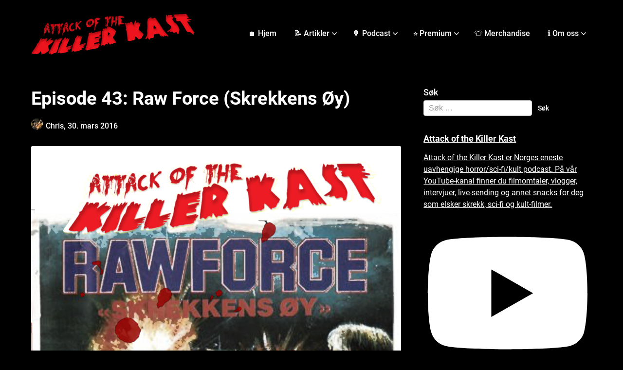

--- FILE ---
content_type: text/html; charset=UTF-8
request_url: https://attackofthekillerkast.com/episode-43-raw-force-skrekkens-oy/
body_size: 24803
content:
<!doctype html>
<html lang="nb-NO" itemscope itemtype="https://schema.org/BlogPosting">

<head>
	<meta charset="UTF-8">
	<meta name="viewport" content="width=device-width, initial-scale=1">
	<link rel="profile" href="http://gmpg.org/xfn/11">
	<meta name='robots' content='index, follow, max-image-preview:large, max-snippet:-1, max-video-preview:-1' />
<!-- Google tag (gtag.js) consent mode dataLayer added by Site Kit -->
<script type="text/javascript" id="google_gtagjs-js-consent-mode-data-layer">
/* <![CDATA[ */
window.dataLayer = window.dataLayer || [];function gtag(){dataLayer.push(arguments);}
gtag('consent', 'default', {"ad_personalization":"denied","ad_storage":"denied","ad_user_data":"denied","analytics_storage":"denied","functionality_storage":"denied","security_storage":"denied","personalization_storage":"denied","region":["AT","BE","BG","CH","CY","CZ","DE","DK","EE","ES","FI","FR","GB","GR","HR","HU","IE","IS","IT","LI","LT","LU","LV","MT","NL","NO","PL","PT","RO","SE","SI","SK"],"wait_for_update":500});
window._googlesitekitConsentCategoryMap = {"statistics":["analytics_storage"],"marketing":["ad_storage","ad_user_data","ad_personalization"],"functional":["functionality_storage","security_storage"],"preferences":["personalization_storage"]};
window._googlesitekitConsents = {"ad_personalization":"denied","ad_storage":"denied","ad_user_data":"denied","analytics_storage":"denied","functionality_storage":"denied","security_storage":"denied","personalization_storage":"denied","region":["AT","BE","BG","CH","CY","CZ","DE","DK","EE","ES","FI","FR","GB","GR","HR","HU","IE","IS","IT","LI","LT","LU","LV","MT","NL","NO","PL","PT","RO","SE","SI","SK"],"wait_for_update":500};
/* ]]> */
</script>
<!-- End Google tag (gtag.js) consent mode dataLayer added by Site Kit -->

	<!-- This site is optimized with the Yoast SEO plugin v26.7 - https://yoast.com/wordpress/plugins/seo/ -->
	<title>Episode 43: Raw Force (Skrekkens Øy) - Attack of the Killer Kast</title>
	<link rel="canonical" href="https://attackofthekillerkast.com/episode-43-raw-force-skrekkens-oy/" />
	<meta property="og:locale" content="nb_NO" />
	<meta property="og:type" content="article" />
	<meta property="og:title" content="Episode 43: Raw Force (Skrekkens Øy) - Attack of the Killer Kast" />
	<meta property="og:description" content="Denne gangen har vi funnet frem en obskur godbit til dere, folkens! &laquo;Raw Force&raquo; aka &laquo;Skrekkens Øy&raquo; er en skikkelig cheese-fest av en film fra 1982 som har ALT! Hva sier du til martial arts, kombinert med bøttevis med makis, kannibaler, zombie-ninjaer og for å toppe det hele: En menneskehandlende..." />
	<meta property="og:url" content="https://attackofthekillerkast.com/episode-43-raw-force-skrekkens-oy/" />
	<meta property="og:site_name" content="Attack of the Killer Kast" />
	<meta property="article:published_time" content="2016-03-30T20:49:51+00:00" />
	<meta property="article:modified_time" content="2016-03-30T20:53:10+00:00" />
	<meta property="og:image" content="http://attackofthekillerkast.com/wp-content/uploads/2016/03/raw-force-gfx.png" />
	<meta name="author" content="Chris" />
	<meta name="twitter:card" content="summary_large_image" />
	<meta name="twitter:label1" content="Skrevet av" />
	<meta name="twitter:data1" content="Chris" />
	<script type="application/ld+json" class="yoast-schema-graph">{"@context":"https://schema.org","@graph":[{"@type":"Article","@id":"https://attackofthekillerkast.com/episode-43-raw-force-skrekkens-oy/#article","isPartOf":{"@id":"https://attackofthekillerkast.com/episode-43-raw-force-skrekkens-oy/"},"author":{"name":"Chris","@id":"https://attackofthekillerkast.com/#/schema/person/85b9d665f95e5ef724e5ae2106cbc2b8"},"headline":"Episode 43: Raw Force (Skrekkens Øy)","datePublished":"2016-03-30T20:49:51+00:00","dateModified":"2016-03-30T20:53:10+00:00","mainEntityOfPage":{"@id":"https://attackofthekillerkast.com/episode-43-raw-force-skrekkens-oy/"},"wordCount":102,"commentCount":0,"publisher":{"@id":"https://attackofthekillerkast.com/#organization"},"image":{"@id":"https://attackofthekillerkast.com/episode-43-raw-force-skrekkens-oy/#primaryimage"},"thumbnailUrl":"http://attackofthekillerkast.com/wp-content/uploads/2016/03/raw-force-gfx.png","keywords":["Adolf Hitler","cheese","Edward Murphy","kannibal","kannibalisme","ninja","Raw Force","zombie","zombier"],"articleSection":["Attack of the Killer Kast"],"inLanguage":"nb-NO","potentialAction":[{"@type":"CommentAction","name":"Comment","target":["https://attackofthekillerkast.com/episode-43-raw-force-skrekkens-oy/#respond"]}]},{"@type":"WebPage","@id":"https://attackofthekillerkast.com/episode-43-raw-force-skrekkens-oy/","url":"https://attackofthekillerkast.com/episode-43-raw-force-skrekkens-oy/","name":"Episode 43: Raw Force (Skrekkens Øy) - Attack of the Killer Kast","isPartOf":{"@id":"https://attackofthekillerkast.com/#website"},"primaryImageOfPage":{"@id":"https://attackofthekillerkast.com/episode-43-raw-force-skrekkens-oy/#primaryimage"},"image":{"@id":"https://attackofthekillerkast.com/episode-43-raw-force-skrekkens-oy/#primaryimage"},"thumbnailUrl":"http://attackofthekillerkast.com/wp-content/uploads/2016/03/raw-force-gfx.png","datePublished":"2016-03-30T20:49:51+00:00","dateModified":"2016-03-30T20:53:10+00:00","breadcrumb":{"@id":"https://attackofthekillerkast.com/episode-43-raw-force-skrekkens-oy/#breadcrumb"},"inLanguage":"nb-NO","potentialAction":[{"@type":"ReadAction","target":["https://attackofthekillerkast.com/episode-43-raw-force-skrekkens-oy/"]}]},{"@type":"ImageObject","inLanguage":"nb-NO","@id":"https://attackofthekillerkast.com/episode-43-raw-force-skrekkens-oy/#primaryimage","url":"https://attackofthekillerkast.com/wp-content/uploads/2016/03/raw-force-gfx.png","contentUrl":"https://attackofthekillerkast.com/wp-content/uploads/2016/03/raw-force-gfx.png","width":1000,"height":1000},{"@type":"BreadcrumbList","@id":"https://attackofthekillerkast.com/episode-43-raw-force-skrekkens-oy/#breadcrumb","itemListElement":[{"@type":"ListItem","position":1,"name":"Hjem","item":"https://attackofthekillerkast.com/"},{"@type":"ListItem","position":2,"name":"Episode 43: Raw Force (Skrekkens Øy)"}]},{"@type":"WebSite","@id":"https://attackofthekillerkast.com/#website","url":"https://attackofthekillerkast.com/","name":"Attack of the Killer Kast","description":"Norges største podcast om skrekkfilm, sci-fi og B-filmer","publisher":{"@id":"https://attackofthekillerkast.com/#organization"},"potentialAction":[{"@type":"SearchAction","target":{"@type":"EntryPoint","urlTemplate":"https://attackofthekillerkast.com/?s={search_term_string}"},"query-input":{"@type":"PropertyValueSpecification","valueRequired":true,"valueName":"search_term_string"}}],"inLanguage":"nb-NO"},{"@type":"Organization","@id":"https://attackofthekillerkast.com/#organization","name":"Attack of the Killer Kast","url":"https://attackofthekillerkast.com/","logo":{"@type":"ImageObject","inLanguage":"nb-NO","@id":"https://attackofthekillerkast.com/#/schema/logo/image/","url":"https://attackofthekillerkast.com/wp-content/uploads/2018/11/cropped-cropped-cropped-cropped-cropped-cropped-cropped-cropped-akk_logo_ny-1.png","contentUrl":"https://attackofthekillerkast.com/wp-content/uploads/2018/11/cropped-cropped-cropped-cropped-cropped-cropped-cropped-cropped-akk_logo_ny-1.png","width":561,"height":146,"caption":"Attack of the Killer Kast"},"image":{"@id":"https://attackofthekillerkast.com/#/schema/logo/image/"}},{"@type":"Person","@id":"https://attackofthekillerkast.com/#/schema/person/85b9d665f95e5ef724e5ae2106cbc2b8","name":"Chris","image":{"@type":"ImageObject","inLanguage":"nb-NO","@id":"https://attackofthekillerkast.com/#/schema/person/image/","url":"https://secure.gravatar.com/avatar/95a466db239ead0fe10052e86cf5140916ee716b395d08cc3c1d019960874477?s=96&d=mm&r=g","contentUrl":"https://secure.gravatar.com/avatar/95a466db239ead0fe10052e86cf5140916ee716b395d08cc3c1d019960874477?s=96&d=mm&r=g","caption":"Chris"},"description":"Chris er motoren i \"Attack of the Killer Kast\". Han er et produkt av 80-tallet og brukte store deler av oppveksten på å leie skrekkfilmer fra den lokale videosjappa. Chris er spesielt glad i \"slashere\", horror og har en forkjærlighet for det surrealistiske.","sameAs":["http://attackofthekillerkast.com"],"url":"https://attackofthekillerkast.com/author/chris/"}]}</script>
	<!-- / Yoast SEO plugin. -->


<link rel='dns-prefetch' href='//www.googletagmanager.com' />
<link rel='dns-prefetch' href='//pagead2.googlesyndication.com' />
<link rel="alternate" title="oEmbed (JSON)" type="application/json+oembed" href="https://attackofthekillerkast.com/wp-json/oembed/1.0/embed?url=https%3A%2F%2Fattackofthekillerkast.com%2Fepisode-43-raw-force-skrekkens-oy%2F" />
<link rel="alternate" title="oEmbed (XML)" type="text/xml+oembed" href="https://attackofthekillerkast.com/wp-json/oembed/1.0/embed?url=https%3A%2F%2Fattackofthekillerkast.com%2Fepisode-43-raw-force-skrekkens-oy%2F&#038;format=xml" />
<style id='wp-img-auto-sizes-contain-inline-css' type='text/css'>
img:is([sizes=auto i],[sizes^="auto," i]){contain-intrinsic-size:3000px 1500px}
/*# sourceURL=wp-img-auto-sizes-contain-inline-css */
</style>
<style id='superb-addons-variable-fallbacks-inline-css' type='text/css'>
:root{--wp--preset--color--primary:#1f7cec;--wp--preset--color--primary-hover:#3993ff;--wp--preset--color--base:#fff;--wp--preset--color--featured:#0a284b;--wp--preset--color--contrast-light:#fff;--wp--preset--color--contrast-dark:#000;--wp--preset--color--mono-1:#0d3c74;--wp--preset--color--mono-2:#64748b;--wp--preset--color--mono-3:#e2e8f0;--wp--preset--color--mono-4:#f8fafc;--wp--preset--spacing--superbspacing-xxsmall:clamp(5px,1vw,10px);--wp--preset--spacing--superbspacing-xsmall:clamp(10px,2vw,20px);--wp--preset--spacing--superbspacing-small:clamp(20px,4vw,40px);--wp--preset--spacing--superbspacing-medium:clamp(30px,6vw,60px);--wp--preset--spacing--superbspacing-large:clamp(40px,8vw,80px);--wp--preset--spacing--superbspacing-xlarge:clamp(50px,10vw,100px);--wp--preset--spacing--superbspacing-xxlarge:clamp(60px,12vw,120px);--wp--preset--font-size--superbfont-tiny:clamp(10px,0.625rem + ((1vw - 3.2px) * 0.227),12px);--wp--preset--font-size--superbfont-xxsmall:clamp(12px,0.75rem + ((1vw - 3.2px) * 0.227),14px);--wp--preset--font-size--superbfont-xsmall:clamp(16px,1rem + ((1vw - 3.2px) * 1),16px);--wp--preset--font-size--superbfont-small:clamp(16px,1rem + ((1vw - 3.2px) * 0.227),18px);--wp--preset--font-size--superbfont-medium:clamp(18px,1.125rem + ((1vw - 3.2px) * 0.227),20px);--wp--preset--font-size--superbfont-large:clamp(24px,1.5rem + ((1vw - 3.2px) * 0.909),32px);--wp--preset--font-size--superbfont-xlarge:clamp(32px,2rem + ((1vw - 3.2px) * 1.818),48px);--wp--preset--font-size--superbfont-xxlarge:clamp(40px,2.5rem + ((1vw - 3.2px) * 2.727),64px)}.has-primary-color{color:var(--wp--preset--color--primary)!important}.has-primary-hover-color{color:var(--wp--preset--color--primary-hover)!important}.has-base-color{color:var(--wp--preset--color--base)!important}.has-featured-color{color:var(--wp--preset--color--featured)!important}.has-contrast-light-color{color:var(--wp--preset--color--contrast-light)!important}.has-contrast-dark-color{color:var(--wp--preset--color--contrast-dark)!important}.has-mono-1-color{color:var(--wp--preset--color--mono-1)!important}.has-mono-2-color{color:var(--wp--preset--color--mono-2)!important}.has-mono-3-color{color:var(--wp--preset--color--mono-3)!important}.has-mono-4-color{color:var(--wp--preset--color--mono-4)!important}.has-primary-background-color{background-color:var(--wp--preset--color--primary)!important}.has-primary-hover-background-color{background-color:var(--wp--preset--color--primary-hover)!important}.has-base-background-color{background-color:var(--wp--preset--color--base)!important}.has-featured-background-color{background-color:var(--wp--preset--color--featured)!important}.has-contrast-light-background-color{background-color:var(--wp--preset--color--contrast-light)!important}.has-contrast-dark-background-color{background-color:var(--wp--preset--color--contrast-dark)!important}.has-mono-1-background-color{background-color:var(--wp--preset--color--mono-1)!important}.has-mono-2-background-color{background-color:var(--wp--preset--color--mono-2)!important}.has-mono-3-background-color{background-color:var(--wp--preset--color--mono-3)!important}.has-mono-4-background-color{background-color:var(--wp--preset--color--mono-4)!important}.has-superbfont-tiny-font-size{font-size:var(--wp--preset--font-size--superbfont-tiny)!important}.has-superbfont-xxsmall-font-size{font-size:var(--wp--preset--font-size--superbfont-xxsmall)!important}.has-superbfont-xsmall-font-size{font-size:var(--wp--preset--font-size--superbfont-xsmall)!important}.has-superbfont-small-font-size{font-size:var(--wp--preset--font-size--superbfont-small)!important}.has-superbfont-medium-font-size{font-size:var(--wp--preset--font-size--superbfont-medium)!important}.has-superbfont-large-font-size{font-size:var(--wp--preset--font-size--superbfont-large)!important}.has-superbfont-xlarge-font-size{font-size:var(--wp--preset--font-size--superbfont-xlarge)!important}.has-superbfont-xxlarge-font-size{font-size:var(--wp--preset--font-size--superbfont-xxlarge)!important}
/*# sourceURL=superb-addons-variable-fallbacks-inline-css */
</style>
<link rel='stylesheet' id='sby_common_styles-css' href='https://attackofthekillerkast.com/wp-content/plugins/feeds-for-youtube/public/build/css/sb-youtube-common.css?ver=2.6.2' type='text/css' media='all' />
<link rel='stylesheet' id='sby_styles-css' href='https://attackofthekillerkast.com/wp-content/plugins/feeds-for-youtube/public/build/css/sb-youtube-free.css?ver=2.6.2' type='text/css' media='all' />
<style id='wp-emoji-styles-inline-css' type='text/css'>

	img.wp-smiley, img.emoji {
		display: inline !important;
		border: none !important;
		box-shadow: none !important;
		height: 1em !important;
		width: 1em !important;
		margin: 0 0.07em !important;
		vertical-align: -0.1em !important;
		background: none !important;
		padding: 0 !important;
	}
/*# sourceURL=wp-emoji-styles-inline-css */
</style>
<link rel='stylesheet' id='wp-block-library-css' href='https://attackofthekillerkast.com/wp-includes/css/dist/block-library/style.min.css?ver=6.9' type='text/css' media='all' />
<style id='wp-block-library-inline-css' type='text/css'>
.wp-block-group.is-style-superbaddons-card{background-color:var(--wp--preset--color--contrast-light);border-color:var(--wp--preset--color--mono-3);border-radius:10px;border-style:solid;border-width:1px;box-shadow:0 1px 2px 0 rgba(0,0,0,.05);color:var(--wp--preset--color--contrast-dark);padding:var(--wp--preset--spacing--superbspacing-small)}
/*# sourceURL=wp-block-library-inline-css */
</style>
<style id='classic-theme-styles-inline-css' type='text/css'>
/*! This file is auto-generated */
.wp-block-button__link{color:#fff;background-color:#32373c;border-radius:9999px;box-shadow:none;text-decoration:none;padding:calc(.667em + 2px) calc(1.333em + 2px);font-size:1.125em}.wp-block-file__button{background:#32373c;color:#fff;text-decoration:none}
/*# sourceURL=/wp-includes/css/classic-themes.min.css */
</style>
<style id='superb-addons-animated-heading-style-inline-css' type='text/css'>
.superbaddons-animated-heading-block{overflow:hidden}.superbaddons-animated-heading-block .superb-animated-heading-letter{display:inline-block}

/*# sourceURL=https://attackofthekillerkast.com/wp-content/plugins/superb-blocks/blocks/animated-heading/style-index.css */
</style>
<style id='superb-addons-author-box-style-inline-css' type='text/css'>
.superbaddons-authorbox{align-items:stretch;border-radius:10px;display:flex;flex-direction:row;gap:20px;padding:40px 20px}.superbaddons-authorbox-alignment-left{justify-content:flex-start}.superbaddons-authorbox-alignment-center{align-items:center;flex-direction:column;gap:0;justify-content:center;text-align:center}.superbaddons-authorbox-alignment-right{flex-direction:row-reverse;text-align:right}.superbaddons-authorbox-left{align-items:center;display:flex;flex:1;max-width:96px}.superbaddons-authorbox-right{flex:1}.superbaddons-authorbox-avatar{border-radius:50%}.superbaddons-authorbox-authorname{color:#444;font-size:32px;font-style:normal;font-weight:800;line-height:40px}.superbaddons-authorbox-authorbio{color:#7c7c7c;font-size:14px;font-style:normal;font-weight:600;line-height:19px}.superbaddons-authorbox-authorbio,.superbaddons-authorbox-authorname{margin:0}.superbaddons-authorbox-social-wrapper{align-items:flex-start;display:flex;flex-direction:row;gap:10px}.superbaddons-authorbox-social-wrapper a{margin-top:15px}

/*# sourceURL=https://attackofthekillerkast.com/wp-content/plugins/superb-blocks/blocks/author-box/style-index.css */
</style>
<style id='superb-addons-ratings-style-inline-css' type='text/css'>
.superbaddongs-ratings-overall-wrapper{display:flex;flex-direction:column}.superbaddons-ratings-overall-label{font-style:normal;font-weight:700}.superbaddons-ratings-overall-rating-wrapper{align-items:center;display:flex;flex-direction:row;gap:12px}.superbaddons-ratings-overall-rating{align-items:center;display:flex;font-style:normal;font-weight:800;gap:5px;line-height:40px}.superbaddons-ratings-stars-icons{display:flex;flex-wrap:wrap;gap:8px;position:relative}.superbaddons-ratings-single-star{align-items:center;display:flex;position:relative}.superbaddons-ratings-single-percentage-star{left:0;overflow:hidden;position:absolute;top:0}.superbaddons-ratings-ratingbar-label{font-weight:700;margin:30px 0 16px}.superbaddons-ratings-ratingbar-bar{border-radius:100px;overflow:hidden;width:100%}.superbaddons-ratings-ratingbar-bar,.superbaddons-ratings-ratingbar-bar-fill{height:10px}.superbaddons-ratings-alignment-center{text-align:center}.superbaddons-ratings-alignment-center .superbaddons-ratings-overall-rating-wrapper{justify-content:center}.superbaddons-ratings-alignment-right{text-align:right}.superbaddons-ratings-alignment-right .superbaddons-ratings-overall-rating-wrapper{flex-direction:row-reverse}

/*# sourceURL=https://attackofthekillerkast.com/wp-content/plugins/superb-blocks/blocks/ratings/style-index.css */
</style>
<style id='superb-addons-table-of-contents-style-inline-css' type='text/css'>
.superbaddons-tableofcontents{display:flex;flex-direction:column}.superbaddons-tableofcontents-alignment-center{align-items:center;text-align:center}.superbaddons-tableofcontents-alignment-right{direction:rtl}.superbaddons-tableofcontents-boxed{border-radius:10px;padding:40px 20px}.superbaddons-tableofcontents-title{font-style:normal;font-weight:800}.superbaddons-tableofcontents-text{font-style:normal;font-weight:600}.superbaddons-tableofcontents-table ol{list-style-position:inside;margin:0;padding:0}.superbaddons-tableofcontents-table ol ol{padding-left:20px}.superbaddons-tableofcontents-alignment-center .superbaddons-tableofcontents-table ol ol{padding-left:0}.superbaddons-tableofcontents-alignment-right .superbaddons-tableofcontents-table ol ol{padding-left:0;padding-right:20px}

/*# sourceURL=https://attackofthekillerkast.com/wp-content/plugins/superb-blocks/blocks/table-of-contents/style-index.css */
</style>
<style id='superb-addons-recent-posts-style-inline-css' type='text/css'>
.superbaddons-recentposts-alignment-center .superbaddons-recentposts-item-inner{flex-direction:column;justify-content:center;text-align:center}.superbaddons-recentposts-alignment-right{direction:rtl}.superbaddons-recentposts-list{list-style:none;margin:0;padding:0}.superbaddons-recentposts-list a{text-decoration:none}.superbaddons-recentposts-list a:active,.superbaddons-recentposts-list a:focus,.superbaddons-recentposts-list a:hover{color:inherit}.superbaddons-recentposts-item{margin-bottom:10px}.superbaddons-recentposts-item:last-of-type{margin-bottom:0}.superbaddons-recentposts-item-inner{align-items:center;display:flex;gap:10px}.superbaddons-recentposts-item-left,.superbaddons-recentposts-item-right{display:flex;flex-direction:column}

/*# sourceURL=https://attackofthekillerkast.com/wp-content/plugins/superb-blocks/blocks/recent-posts/style-index.css */
</style>
<style id='superb-addons-cover-image-style-inline-css' type='text/css'>
.superbaddons-coverimage-block{overflow:hidden}

/*# sourceURL=https://attackofthekillerkast.com/wp-content/plugins/superb-blocks/blocks/cover-image/style-index.css */
</style>
<style id='superb-addons-google-maps-style-inline-css' type='text/css'>
.superbaddons-google-maps-block{overflow:hidden}

/*# sourceURL=https://attackofthekillerkast.com/wp-content/plugins/superb-blocks/blocks/google-maps/style-index.css */
</style>
<style id='superb-addons-reveal-button-style-inline-css' type='text/css'>
.superb-addons-reveal-button{box-sizing:border-box;font-size:18px;padding-right:30px;position:relative}.superb-addons-reveal-button-element{background-color:var(--wp--preset--color--primary,#fff);border:1px solid var(--wp--preset--color--primary,#000);border-radius:5px;box-sizing:border-box;color:var(--wp--preset--color--contrast-light,#000);display:inline-block;line-height:1;margin:0;padding:15px 25px;position:relative;text-align:center;text-decoration:none;width:auto;z-index:1}.superb-addons-reveal-button.superb-addons-reveal-button-width-25{width:calc(25% - var(--wp--style--block-gap, .5em)*.75)}.superb-addons-reveal-button.superb-addons-reveal-button-width-50{width:calc(50% - var(--wp--style--block-gap, .5em)*.5)}.superb-addons-reveal-button.superb-addons-reveal-button-width-75{width:calc(75% - var(--wp--style--block-gap, .5em)*.25)}.superb-addons-reveal-button.superb-addons-reveal-button-width-100{flex-basis:100%;width:100%}.superb-has-custom-width .superb-addons-reveal-button-element{width:100%}.superb-addons-reveal-button-has-reveal .superb-addons-reveal-button-element.superb-addons-reveal-button-cta{border-bottom-right-radius:0!important;border-top-right-radius:0!important}.superb-addons-reveal-button-element.superb-addons-reveal-button-revealed{border-color:var(--wp--preset--color--primary,#000);border-style:dashed;display:inline-flex;gap:10px;margin-right:0;-webkit-user-select:all;-moz-user-select:all;user-select:all}.superb-addons-reveal-button-element.superb-addons-reveal-button-revealed,.superb-addons-reveal-button-teaser{align-items:center;background-color:var(--wp--preset--color--contrast-light,#fff);color:var(--wp--preset--color--primary,#000)}.superb-addons-reveal-button-teaser{border:1px dashed #000;border:1px dashed var(--wp--preset--color--primary,#000);border-radius:0 8px 8px 0;box-sizing:border-box;display:none;height:100%;justify-content:flex-end;padding:0 10px;position:absolute;right:0;top:0;-webkit-user-select:none;-moz-user-select:none;user-select:none;width:50%;z-index:0}.superb-addons-reveal-button-has-reveal .superb-addons-reveal-button-teaser{display:flex}.superb-addons-reveal-button .superb-has-teaser-text-color{color:var(--superb-addons-reveal-button-teaser-text)}.superb-addons-reveal-button .superb-has-teaser-background-color{background-color:var(--superb-addons-reveal-button-teaser-background)}.superb-addons-reveal-button:active,.superb-addons-reveal-button:focus,.superb-addons-reveal-button:hover{text-decoration:none}.superb-addons-reveal-button-element button{align-items:center;background:none;border:none;color:inherit;cursor:pointer;display:inline-flex;font-family:inherit;font-size:18px;font-weight:inherit;margin:0;padding:0;text-align:center;text-decoration:none;-webkit-user-select:none;-moz-user-select:none;user-select:none}

/*# sourceURL=https://attackofthekillerkast.com/wp-content/plugins/superb-blocks/blocks/reveal-button/style-index.css */
</style>
<style id='superb-addons-accordion-block-style-inline-css' type='text/css'>
.wp-block-superb-addons-accordion-block{background-color:#fff;border:1px solid #ddd;border-radius:4px;margin-bottom:1em;overflow:hidden}.wp-block-superb-addons-accordion-block.superb-accordion-is-open .superb-accordion-header{background-color:rgba(0,0,0,.05);border-bottom:1px solid rgba(0,0,0,.1)}.wp-block-superb-addons-accordion-block.superb-accordion-is-open .superb-accordion-header .superb-accordion-icon:before{transform:translate(-50%,-50%) rotate(45deg)}.wp-block-superb-addons-accordion-block.superb-accordion-is-open .superb-accordion-header .superb-accordion-icon:after{transform:translate(-50%,-50%) rotate(135deg)}.wp-block-superb-addons-accordion-block.superb-accordion-is-open .superb-accordion-content{display:block!important;height:auto}.wp-block-superb-addons-accordion-block .superb-accordion-header{align-items:center;background-color:rgba(0,0,0,.03);border-bottom:0 solid transparent;cursor:pointer;display:flex;justify-content:space-between;padding:15px;padding:var(--wp--preset--spacing--superbspacing-xsmall,15px);position:relative;transition:background-color .2s ease,border-bottom .2s ease}.wp-block-superb-addons-accordion-block .superb-accordion-header:hover{background-color:rgba(0,0,0,.05)}.wp-block-superb-addons-accordion-block .superb-accordion-title{flex-grow:1;font-size:1.1em;font-weight:500;margin:0}.wp-block-superb-addons-accordion-block .superb-accordion-icon{flex-shrink:0;height:24px;margin-left:10px;position:relative;width:24px}.wp-block-superb-addons-accordion-block .superb-accordion-icon:after,.wp-block-superb-addons-accordion-block .superb-accordion-icon:before{background-color:currentColor;content:"";height:2px;left:50%;position:absolute;top:50%;transition:transform .3s ease;width:12px}.wp-block-superb-addons-accordion-block .superb-accordion-icon:before{transform:translate(-50%,-50%)}.wp-block-superb-addons-accordion-block .superb-accordion-icon:after{transform:translate(-50%,-50%) rotate(90deg)}.wp-block-superb-addons-accordion-block .superb-accordion-content{height:0;overflow:hidden;padding:0;transition:height .3s ease-in-out}.wp-block-superb-addons-accordion-block .superb-accordion-content .superb-accordion-content-wrapper{padding:15px;padding:var(--wp--preset--spacing--superbspacing-xsmall,15px)}

/*# sourceURL=https://attackofthekillerkast.com/wp-content/plugins/superb-blocks/blocks/accordion/style-index.css */
</style>
<style id='powerpress-player-block-style-inline-css' type='text/css'>


/*# sourceURL=https://attackofthekillerkast.com/wp-content/plugins/powerpress/blocks/player-block/build/style-index.css */
</style>
<style id='global-styles-inline-css' type='text/css'>
:root{--wp--preset--aspect-ratio--square: 1;--wp--preset--aspect-ratio--4-3: 4/3;--wp--preset--aspect-ratio--3-4: 3/4;--wp--preset--aspect-ratio--3-2: 3/2;--wp--preset--aspect-ratio--2-3: 2/3;--wp--preset--aspect-ratio--16-9: 16/9;--wp--preset--aspect-ratio--9-16: 9/16;--wp--preset--color--black: #000000;--wp--preset--color--cyan-bluish-gray: #abb8c3;--wp--preset--color--white: #ffffff;--wp--preset--color--pale-pink: #f78da7;--wp--preset--color--vivid-red: #cf2e2e;--wp--preset--color--luminous-vivid-orange: #ff6900;--wp--preset--color--luminous-vivid-amber: #fcb900;--wp--preset--color--light-green-cyan: #7bdcb5;--wp--preset--color--vivid-green-cyan: #00d084;--wp--preset--color--pale-cyan-blue: #8ed1fc;--wp--preset--color--vivid-cyan-blue: #0693e3;--wp--preset--color--vivid-purple: #9b51e0;--wp--preset--gradient--vivid-cyan-blue-to-vivid-purple: linear-gradient(135deg,rgb(6,147,227) 0%,rgb(155,81,224) 100%);--wp--preset--gradient--light-green-cyan-to-vivid-green-cyan: linear-gradient(135deg,rgb(122,220,180) 0%,rgb(0,208,130) 100%);--wp--preset--gradient--luminous-vivid-amber-to-luminous-vivid-orange: linear-gradient(135deg,rgb(252,185,0) 0%,rgb(255,105,0) 100%);--wp--preset--gradient--luminous-vivid-orange-to-vivid-red: linear-gradient(135deg,rgb(255,105,0) 0%,rgb(207,46,46) 100%);--wp--preset--gradient--very-light-gray-to-cyan-bluish-gray: linear-gradient(135deg,rgb(238,238,238) 0%,rgb(169,184,195) 100%);--wp--preset--gradient--cool-to-warm-spectrum: linear-gradient(135deg,rgb(74,234,220) 0%,rgb(151,120,209) 20%,rgb(207,42,186) 40%,rgb(238,44,130) 60%,rgb(251,105,98) 80%,rgb(254,248,76) 100%);--wp--preset--gradient--blush-light-purple: linear-gradient(135deg,rgb(255,206,236) 0%,rgb(152,150,240) 100%);--wp--preset--gradient--blush-bordeaux: linear-gradient(135deg,rgb(254,205,165) 0%,rgb(254,45,45) 50%,rgb(107,0,62) 100%);--wp--preset--gradient--luminous-dusk: linear-gradient(135deg,rgb(255,203,112) 0%,rgb(199,81,192) 50%,rgb(65,88,208) 100%);--wp--preset--gradient--pale-ocean: linear-gradient(135deg,rgb(255,245,203) 0%,rgb(182,227,212) 50%,rgb(51,167,181) 100%);--wp--preset--gradient--electric-grass: linear-gradient(135deg,rgb(202,248,128) 0%,rgb(113,206,126) 100%);--wp--preset--gradient--midnight: linear-gradient(135deg,rgb(2,3,129) 0%,rgb(40,116,252) 100%);--wp--preset--font-size--small: 13px;--wp--preset--font-size--medium: 20px;--wp--preset--font-size--large: 36px;--wp--preset--font-size--x-large: 42px;--wp--preset--spacing--20: 0.44rem;--wp--preset--spacing--30: 0.67rem;--wp--preset--spacing--40: 1rem;--wp--preset--spacing--50: 1.5rem;--wp--preset--spacing--60: 2.25rem;--wp--preset--spacing--70: 3.38rem;--wp--preset--spacing--80: 5.06rem;--wp--preset--shadow--natural: 6px 6px 9px rgba(0, 0, 0, 0.2);--wp--preset--shadow--deep: 12px 12px 50px rgba(0, 0, 0, 0.4);--wp--preset--shadow--sharp: 6px 6px 0px rgba(0, 0, 0, 0.2);--wp--preset--shadow--outlined: 6px 6px 0px -3px rgb(255, 255, 255), 6px 6px rgb(0, 0, 0);--wp--preset--shadow--crisp: 6px 6px 0px rgb(0, 0, 0);}:where(.is-layout-flex){gap: 0.5em;}:where(.is-layout-grid){gap: 0.5em;}body .is-layout-flex{display: flex;}.is-layout-flex{flex-wrap: wrap;align-items: center;}.is-layout-flex > :is(*, div){margin: 0;}body .is-layout-grid{display: grid;}.is-layout-grid > :is(*, div){margin: 0;}:where(.wp-block-columns.is-layout-flex){gap: 2em;}:where(.wp-block-columns.is-layout-grid){gap: 2em;}:where(.wp-block-post-template.is-layout-flex){gap: 1.25em;}:where(.wp-block-post-template.is-layout-grid){gap: 1.25em;}.has-black-color{color: var(--wp--preset--color--black) !important;}.has-cyan-bluish-gray-color{color: var(--wp--preset--color--cyan-bluish-gray) !important;}.has-white-color{color: var(--wp--preset--color--white) !important;}.has-pale-pink-color{color: var(--wp--preset--color--pale-pink) !important;}.has-vivid-red-color{color: var(--wp--preset--color--vivid-red) !important;}.has-luminous-vivid-orange-color{color: var(--wp--preset--color--luminous-vivid-orange) !important;}.has-luminous-vivid-amber-color{color: var(--wp--preset--color--luminous-vivid-amber) !important;}.has-light-green-cyan-color{color: var(--wp--preset--color--light-green-cyan) !important;}.has-vivid-green-cyan-color{color: var(--wp--preset--color--vivid-green-cyan) !important;}.has-pale-cyan-blue-color{color: var(--wp--preset--color--pale-cyan-blue) !important;}.has-vivid-cyan-blue-color{color: var(--wp--preset--color--vivid-cyan-blue) !important;}.has-vivid-purple-color{color: var(--wp--preset--color--vivid-purple) !important;}.has-black-background-color{background-color: var(--wp--preset--color--black) !important;}.has-cyan-bluish-gray-background-color{background-color: var(--wp--preset--color--cyan-bluish-gray) !important;}.has-white-background-color{background-color: var(--wp--preset--color--white) !important;}.has-pale-pink-background-color{background-color: var(--wp--preset--color--pale-pink) !important;}.has-vivid-red-background-color{background-color: var(--wp--preset--color--vivid-red) !important;}.has-luminous-vivid-orange-background-color{background-color: var(--wp--preset--color--luminous-vivid-orange) !important;}.has-luminous-vivid-amber-background-color{background-color: var(--wp--preset--color--luminous-vivid-amber) !important;}.has-light-green-cyan-background-color{background-color: var(--wp--preset--color--light-green-cyan) !important;}.has-vivid-green-cyan-background-color{background-color: var(--wp--preset--color--vivid-green-cyan) !important;}.has-pale-cyan-blue-background-color{background-color: var(--wp--preset--color--pale-cyan-blue) !important;}.has-vivid-cyan-blue-background-color{background-color: var(--wp--preset--color--vivid-cyan-blue) !important;}.has-vivid-purple-background-color{background-color: var(--wp--preset--color--vivid-purple) !important;}.has-black-border-color{border-color: var(--wp--preset--color--black) !important;}.has-cyan-bluish-gray-border-color{border-color: var(--wp--preset--color--cyan-bluish-gray) !important;}.has-white-border-color{border-color: var(--wp--preset--color--white) !important;}.has-pale-pink-border-color{border-color: var(--wp--preset--color--pale-pink) !important;}.has-vivid-red-border-color{border-color: var(--wp--preset--color--vivid-red) !important;}.has-luminous-vivid-orange-border-color{border-color: var(--wp--preset--color--luminous-vivid-orange) !important;}.has-luminous-vivid-amber-border-color{border-color: var(--wp--preset--color--luminous-vivid-amber) !important;}.has-light-green-cyan-border-color{border-color: var(--wp--preset--color--light-green-cyan) !important;}.has-vivid-green-cyan-border-color{border-color: var(--wp--preset--color--vivid-green-cyan) !important;}.has-pale-cyan-blue-border-color{border-color: var(--wp--preset--color--pale-cyan-blue) !important;}.has-vivid-cyan-blue-border-color{border-color: var(--wp--preset--color--vivid-cyan-blue) !important;}.has-vivid-purple-border-color{border-color: var(--wp--preset--color--vivid-purple) !important;}.has-vivid-cyan-blue-to-vivid-purple-gradient-background{background: var(--wp--preset--gradient--vivid-cyan-blue-to-vivid-purple) !important;}.has-light-green-cyan-to-vivid-green-cyan-gradient-background{background: var(--wp--preset--gradient--light-green-cyan-to-vivid-green-cyan) !important;}.has-luminous-vivid-amber-to-luminous-vivid-orange-gradient-background{background: var(--wp--preset--gradient--luminous-vivid-amber-to-luminous-vivid-orange) !important;}.has-luminous-vivid-orange-to-vivid-red-gradient-background{background: var(--wp--preset--gradient--luminous-vivid-orange-to-vivid-red) !important;}.has-very-light-gray-to-cyan-bluish-gray-gradient-background{background: var(--wp--preset--gradient--very-light-gray-to-cyan-bluish-gray) !important;}.has-cool-to-warm-spectrum-gradient-background{background: var(--wp--preset--gradient--cool-to-warm-spectrum) !important;}.has-blush-light-purple-gradient-background{background: var(--wp--preset--gradient--blush-light-purple) !important;}.has-blush-bordeaux-gradient-background{background: var(--wp--preset--gradient--blush-bordeaux) !important;}.has-luminous-dusk-gradient-background{background: var(--wp--preset--gradient--luminous-dusk) !important;}.has-pale-ocean-gradient-background{background: var(--wp--preset--gradient--pale-ocean) !important;}.has-electric-grass-gradient-background{background: var(--wp--preset--gradient--electric-grass) !important;}.has-midnight-gradient-background{background: var(--wp--preset--gradient--midnight) !important;}.has-small-font-size{font-size: var(--wp--preset--font-size--small) !important;}.has-medium-font-size{font-size: var(--wp--preset--font-size--medium) !important;}.has-large-font-size{font-size: var(--wp--preset--font-size--large) !important;}.has-x-large-font-size{font-size: var(--wp--preset--font-size--x-large) !important;}
:where(.wp-block-post-template.is-layout-flex){gap: 1.25em;}:where(.wp-block-post-template.is-layout-grid){gap: 1.25em;}
:where(.wp-block-term-template.is-layout-flex){gap: 1.25em;}:where(.wp-block-term-template.is-layout-grid){gap: 1.25em;}
:where(.wp-block-columns.is-layout-flex){gap: 2em;}:where(.wp-block-columns.is-layout-grid){gap: 2em;}
:root :where(.wp-block-pullquote){font-size: 1.5em;line-height: 1.6;}
/*# sourceURL=global-styles-inline-css */
</style>
<link rel='stylesheet' id='font-awesome-css' href='https://attackofthekillerkast.com/wp-content/plugins/elementor/assets/lib/font-awesome/css/font-awesome.min.css?ver=4.7.0' type='text/css' media='all' />
<link rel='stylesheet' id='superb-addons-patterns-css' href='https://attackofthekillerkast.com/wp-content/plugins/superb-blocks/assets/css/patterns.min.css?ver=3.6.2' type='text/css' media='all' />
<link rel='stylesheet' id='superb-addons-enhancements-css' href='https://attackofthekillerkast.com/wp-content/plugins/superb-blocks/assets/css/enhancements.min.css?ver=3.6.2' type='text/css' media='all' />
<link rel='stylesheet' id='dark-mode-blog-parent-style-css' href='https://attackofthekillerkast.com/wp-content/themes/business-chat/style.css?ver=6.9' type='text/css' media='all' />
<link rel='stylesheet' id='dark-mode-blog-fonts-css' href='https://attackofthekillerkast.com/wp-content/fonts/835d2abae810240251dcdf4073568389.css?ver=1.0' type='text/css' media='all' />
<link rel='stylesheet' id='business-chat-font-awesome-css' href='https://attackofthekillerkast.com/wp-content/themes/business-chat/css/font-awesome.min.css?ver=6.9' type='text/css' media='all' />
<link rel='stylesheet' id='business-chat-style-css' href='https://attackofthekillerkast.com/wp-content/themes/dark-mode-blog/style.css?ver=6.9' type='text/css' media='all' />
<link rel='stylesheet' id='business-chat-fonts-css' href='https://attackofthekillerkast.com/wp-content/fonts/0091bf7adaa53a4fbca67d155cc228fb.css?ver=1.0' type='text/css' media='all' />
<!--n2css--><!--n2js--><script type="text/javascript" src="https://attackofthekillerkast.com/wp-includes/js/jquery/jquery.min.js?ver=3.7.1" id="jquery-core-js"></script>
<script type="text/javascript" src="https://attackofthekillerkast.com/wp-includes/js/jquery/jquery-migrate.min.js?ver=3.4.1" id="jquery-migrate-js"></script>

<!-- Google tag (gtag.js) snippet added by Site Kit -->
<!-- Google Analytics snippet added by Site Kit -->
<script type="text/javascript" src="https://www.googletagmanager.com/gtag/js?id=GT-PH39FSR3" id="google_gtagjs-js" async></script>
<script type="text/javascript" id="google_gtagjs-js-after">
/* <![CDATA[ */
window.dataLayer = window.dataLayer || [];function gtag(){dataLayer.push(arguments);}
gtag("set","linker",{"domains":["attackofthekillerkast.com"]});
gtag("js", new Date());
gtag("set", "developer_id.dZTNiMT", true);
gtag("config", "GT-PH39FSR3", {"googlesitekit_post_type":"post"});
 window._googlesitekit = window._googlesitekit || {}; window._googlesitekit.throttledEvents = []; window._googlesitekit.gtagEvent = (name, data) => { var key = JSON.stringify( { name, data } ); if ( !! window._googlesitekit.throttledEvents[ key ] ) { return; } window._googlesitekit.throttledEvents[ key ] = true; setTimeout( () => { delete window._googlesitekit.throttledEvents[ key ]; }, 5 ); gtag( "event", name, { ...data, event_source: "site-kit" } ); }; 
//# sourceURL=google_gtagjs-js-after
/* ]]> */
</script>

<!-- OG: 3.3.8 --><link rel="image_src" href="https://attackofthekillerkast.com/wp-content/uploads/2016/03/raw-force-gfx.png"><meta name="msapplication-TileImage" content="https://attackofthekillerkast.com/wp-content/uploads/2016/03/raw-force-gfx.png">
<meta property="og:image" content="https://attackofthekillerkast.com/wp-content/uploads/2016/03/raw-force-gfx.png"><meta property="og:image:secure_url" content="https://attackofthekillerkast.com/wp-content/uploads/2016/03/raw-force-gfx.png"><meta property="og:image:width" content="1000"><meta property="og:image:height" content="1000"><meta property="og:image:alt" content="raw force gfx"><meta property="og:image:type" content="image/png"><meta property="og:description" content="Denne gangen har vi funnet frem en obskur godbit til dere, folkens! &quot;Raw Force&quot; aka &quot;Skrekkens Øy&quot; er en skikkelig cheese-fest av en film fra 1982 som har ALT! Hva sier du til martial arts, kombinert med bøttevis med makis, kannibaler, zombie-ninjaer og for å toppe det hele: En menneskehandlende Adolf Hitler-klone! Sleng beina på..."><meta property="og:type" content="article"><meta property="og:locale" content="nb_NO"><meta property="og:site_name" content="Attack of the Killer Kast"><meta property="og:title" content="Episode 43: Raw Force (Skrekkens Øy)"><meta property="og:url" content="https://attackofthekillerkast.com/episode-43-raw-force-skrekkens-oy/"><meta property="og:updated_time" content="2016-03-30T22:53:10+02:00">
<meta property="article:tag" content="Adolf Hitler"><meta property="article:tag" content="cheese"><meta property="article:tag" content="Edward Murphy"><meta property="article:tag" content="kannibal"><meta property="article:tag" content="kannibalisme"><meta property="article:tag" content="ninja"><meta property="article:tag" content="Raw Force"><meta property="article:tag" content="zombie"><meta property="article:tag" content="zombier"><meta property="article:published_time" content="2016-03-30T20:49:51+00:00"><meta property="article:modified_time" content="2016-03-30T20:53:10+00:00"><meta property="article:section" content="Attack of the Killer Kast"><meta property="article:author:first_name" content="Chris-Erik"><meta property="article:author:last_name" content="Kristoffersen"><meta property="article:author:username" content="Chris">
<meta property="twitter:partner" content="ogwp"><meta property="twitter:card" content="summary_large_image"><meta property="twitter:image" content="https://attackofthekillerkast.com/wp-content/uploads/2016/03/raw-force-gfx.png"><meta property="twitter:image:alt" content="raw force gfx"><meta property="twitter:title" content="Episode 43: Raw Force (Skrekkens Øy)"><meta property="twitter:description" content="Denne gangen har vi funnet frem en obskur godbit til dere, folkens! &quot;Raw Force&quot; aka &quot;Skrekkens Øy&quot; er en skikkelig cheese-fest av en film fra 1982 som har ALT! Hva sier du til martial arts,..."><meta property="twitter:url" content="https://attackofthekillerkast.com/episode-43-raw-force-skrekkens-oy/"><meta property="twitter:label1" content="Reading time"><meta property="twitter:data1" content="Less than a minute">
<meta itemprop="image" content="https://attackofthekillerkast.com/wp-content/uploads/2016/03/raw-force-gfx.png"><meta itemprop="name" content="Episode 43: Raw Force (Skrekkens Øy)"><meta itemprop="description" content="Denne gangen har vi funnet frem en obskur godbit til dere, folkens! &quot;Raw Force&quot; aka &quot;Skrekkens Øy&quot; er en skikkelig cheese-fest av en film fra 1982 som har ALT! Hva sier du til martial arts, kombinert med bøttevis med makis, kannibaler, zombie-ninjaer og for å toppe det hele: En menneskehandlende Adolf Hitler-klone! Sleng beina på..."><meta itemprop="datePublished" content="2016-03-30"><meta itemprop="dateModified" content="2016-03-30T20:53:10+00:00">
<meta property="profile:first_name" content="Chris-Erik"><meta property="profile:last_name" content="Kristoffersen"><meta property="profile:username" content="Chris">
<!-- /OG -->

<link rel="https://api.w.org/" href="https://attackofthekillerkast.com/wp-json/" /><link rel="alternate" title="JSON" type="application/json" href="https://attackofthekillerkast.com/wp-json/wp/v2/posts/2701" /><link rel="EditURI" type="application/rsd+xml" title="RSD" href="https://attackofthekillerkast.com/xmlrpc.php?rsd" />
<meta name="generator" content="WordPress 6.9" />
<link rel='shortlink' href='https://attackofthekillerkast.com/?p=2701' />
<meta name="generator" content="Site Kit by Google 1.170.0" />            <script type="text/javascript"><!--
                                function powerpress_pinw(pinw_url){window.open(pinw_url, 'PowerPressPlayer','toolbar=0,status=0,resizable=1,width=460,height=320');	return false;}
                //-->

                // tabnab protection
                window.addEventListener('load', function () {
                    // make all links have rel="noopener noreferrer"
                    document.querySelectorAll('a[target="_blank"]').forEach(link => {
                        link.setAttribute('rel', 'noopener noreferrer');
                    });
                });
            </script>
            <!-- Analytics by WP Statistics - https://wp-statistics.com -->
<link rel="pingback" href="https://attackofthekillerkast.com/xmlrpc.php">		<style type="text/css">
			
			/**  */
			.custom-logo-link img {
				width: auto;
				max-height: 126px;
			}

			.all-blog-articles {
				display: block;
			}

			.add-blog-to-sidebar .all-blog-articles .blogposts-list {
				width: 100%;
				max-width: 100%;
				flex: 100%;
			}

			.all-blog-articles article h2.entry-title {
				font-size: var(--font-secondary-xxl);
			}

			@media (max-width: 1100px) {
				.all-blog-articles article h2.entry-title {
					font-size: var(--font-secondary-xl);
				}
			}

			@media (max-width: 700px) {
				.all-blog-articles article h2.entry-title {
					font-size: var(--font-secondary-large);
				}
			}

			
			/** COLOR SCHEME & LAYOUT VARIABLES **/
			:root {
				--business-chat-logo-height: 126px;			}

			/**  **/
		</style>


<!-- Google AdSense meta tags added by Site Kit -->
<meta name="google-adsense-platform-account" content="ca-host-pub-2644536267352236">
<meta name="google-adsense-platform-domain" content="sitekit.withgoogle.com">
<!-- End Google AdSense meta tags added by Site Kit -->
<meta name="generator" content="Elementor 3.33.3; features: e_font_icon_svg, additional_custom_breakpoints; settings: css_print_method-external, google_font-enabled, font_display-swap">
			<style>
				.e-con.e-parent:nth-of-type(n+4):not(.e-lazyloaded):not(.e-no-lazyload),
				.e-con.e-parent:nth-of-type(n+4):not(.e-lazyloaded):not(.e-no-lazyload) * {
					background-image: none !important;
				}
				@media screen and (max-height: 1024px) {
					.e-con.e-parent:nth-of-type(n+3):not(.e-lazyloaded):not(.e-no-lazyload),
					.e-con.e-parent:nth-of-type(n+3):not(.e-lazyloaded):not(.e-no-lazyload) * {
						background-image: none !important;
					}
				}
				@media screen and (max-height: 640px) {
					.e-con.e-parent:nth-of-type(n+2):not(.e-lazyloaded):not(.e-no-lazyload),
					.e-con.e-parent:nth-of-type(n+2):not(.e-lazyloaded):not(.e-no-lazyload) * {
						background-image: none !important;
					}
				}
			</style>
					<style type="text/css">
			.site-title a,
			.site-description,
			.logofont,
			.site-title,
			.logodescription {
				color: #blank;
			}

			.logofont,
			.logodescription {
				position: absolute;
				clip: rect(1px, 1px, 1px, 1px);
				display: none;
			}

			.logofont,
			.site-title,
			p.logodescription {
				position: absolute;
				clip: rect(1px, 1px, 1px, 1px);
				display: none;
			}

					</style>

<!-- Google AdSense snippet added by Site Kit -->
<script type="text/javascript" async="async" src="https://pagead2.googlesyndication.com/pagead/js/adsbygoogle.js?client=ca-pub-1517632488008541&amp;host=ca-host-pub-2644536267352236" crossorigin="anonymous"></script>

<!-- End Google AdSense snippet added by Site Kit -->
<link rel="icon" href="https://attackofthekillerkast.com/wp-content/uploads/2018/11/cropped-akk_logo_ny-32x32.png" sizes="32x32" />
<link rel="icon" href="https://attackofthekillerkast.com/wp-content/uploads/2018/11/cropped-akk_logo_ny-192x192.png" sizes="192x192" />
<link rel="apple-touch-icon" href="https://attackofthekillerkast.com/wp-content/uploads/2018/11/cropped-akk_logo_ny-180x180.png" />
<meta name="msapplication-TileImage" content="https://attackofthekillerkast.com/wp-content/uploads/2018/11/cropped-akk_logo_ny-270x270.png" />
		<style type="text/css" id="wp-custom-css">
			/* Tving svart tekst når input/select/textarea er i fokus i våre skjemaer */
.aotk-film-form input:focus,
.aotk-film-form textarea:focus,
.aotk-film-form select:focus,
.aotk-tshirt-form input:focus,
.aotk-tshirt-form select:focus {
  color: #000 !important;        /* tekstfarge */
  caret-color: auto !important;  /* markørfarge hvis nødvendig */
}

/* Hvis placeholder-teksten også er lys, kan du sette placeholder-farge */
.aotk-film-form input::placeholder,
.aotk-film-form textarea::placeholder,
.aotk-tshirt-form input::placeholder {
  color: #666; /* dempet grå som placeholder */
}
/* Forsøk 1: tving grid/row-flow for innleggsliste */
.post, 
.entry, 
.article, 
.article-card { box-sizing: border-box; }

/* Tilpass selectorene nedenfor om ditt tema bruker andre klasser:
   prøv .posts, .post-grid, .post-list, .entries eller .blog .posts */
.posts, 
.post-grid, 
.post-list, 
.blog .posts, 
.archive .posts {
  column-count: initial !important;   /* slår av column-layout */
  -webkit-column-count: initial !important;
  display: grid !important;           /* bruk grid */
  grid-template-columns: repeat(2, 1fr) !important; /* 2 kolonner */
  grid-auto-flow: row !important;     /* Fyll rad for rad */
  gap: 1.5rem !important;             /* avstand mellom kort */
}

/* Sørg for at hvert innlegg er et grid-item */
.posts > * ,
.post-grid > * ,
.post-list > * {
  break-inside: avoid !important;     /* forhindre splitt i kolonner */
  margin: 0 !important;
}
		</style>
		<style id="sccss">.home h2.page-title {
  display: none;
}
.top-nav-wrapper {
    border-bottom: none !important;
}
/* Søke-widget stil */
.widget_search,
.widget_search form {
    background: none !important;   /* Fjern grå bakgrunn */
    border: none !important;       /* Fjern kantlinje */
    box-shadow: none !important;   /* Fjern skygge */
    padding: 0 !important;         /* Fjern ekstra innrykk */
}

/* Selve søkefeltet */
.widget_search input[type="search"] {
    background: #ffffff !important;   /* Hvit bakgrunn */
    color: #000000 !important;        /* Svart tekst */
    border: 1px solid #ccc;           /* Lys grå kantlinje (kan fjernes om du vil) */
    padding: 6px 10px;
    border-radius: 4px;               /* Litt avrundede hjørner */
    width: 100%;                      /* Fyller hele bredden */
}

/* Placeholder-tekst (f.eks. "Søk...") */
.widget_search input[type="search"]::placeholder {
    color: #555;                      /* Mørk grå placeholder */
}

/* Søkeknapp (dersom temaet viser en knapp) */
.widget_search input[type="submit"] {
    background: #000000;              /* Svart knapp */
    color: #ffffff;                   /* Hvit tekst */
    border: none;
    padding: 6px 12px;
    border-radius: 4px;
    cursor: pointer;
}

.widget_search input[type="submit"]:hover {
    background: #333333;              /* Litt lysere ved hover */
}
/* Skjul hele topp-header / grå felt på alle kategori-sider */
body.category .archive-header,
body.category .page-header {
    display: none !important;
}

/* Ekstra: skjul også eventuelle resterende tittel-elementer */
body.category h1.page-title,
body.category h1.archive-title,
body.category .entry-title,
body.category .archive-header h1 {
    display: none !important;
}

</style></head>

<body class="wp-singular post-template-default single single-post postid-2701 single-format-standard wp-custom-logo wp-theme-business-chat wp-child-theme-dark-mode-blog masthead-fixed elementor-default elementor-kit-5718">
		<a class="skip-link screen-reader-text" href="#content">Skip to content</a>

	<header id="masthead" class="sheader site-header clearfix">
		        <nav id="primary-site-navigation" class="primary-menu main-navigation clearfix">
                    <a href="#" class="nav-pull smenu-hide toggle-mobile-menu menu-toggle" aria-expanded="false">
                            <img src="https://attackofthekillerkast.com/wp-content/uploads/2018/11/cropped-cropped-cropped-cropped-cropped-cropped-cropped-cropped-akk_logo_ny-1.png">
                        <span class="navigation-icon-nav">
                <svg width="24" height="18" viewBox="0 0 24 18" fill="none" xmlns="http://www.w3.org/2000/svg">
                    <path d="M1.33301 1H22.6663" stroke="#2D2D2D" stroke-width="2" stroke-linecap="round" stroke-linejoin="round" />
                    <path d="M1.33301 9H22.6663" stroke="#2D2D2D" stroke-width="2" stroke-linecap="round" stroke-linejoin="round" />
                    <path d="M1.33301 17H22.6663" stroke="#2D2D2D" stroke-width="2" stroke-linecap="round" stroke-linejoin="round" />
                </svg>
            </span>
        </a>
            <div class="top-nav-wrapper">
                <div class="content-wrap">
                    <div class="header-content-container">
                        <div class="logo-container">
                                                            <div class="logo-container-img-wrapper">
                                
                                                                    <a href="https://attackofthekillerkast.com/" class="custom-logo-link" rel="home"><img width="561" height="146" src="https://attackofthekillerkast.com/wp-content/uploads/2018/11/cropped-cropped-cropped-cropped-cropped-cropped-cropped-cropped-akk_logo_ny-1.png" class="custom-logo" alt="Attack of the Killer Kast" decoding="async" srcset="https://attackofthekillerkast.com/wp-content/uploads/2018/11/cropped-cropped-cropped-cropped-cropped-cropped-cropped-cropped-akk_logo_ny-1.png 561w, https://attackofthekillerkast.com/wp-content/uploads/2018/11/cropped-cropped-cropped-cropped-cropped-cropped-cropped-cropped-akk_logo_ny-1-300x78.png 300w" sizes="(max-width: 561px) 100vw, 561px" /></a>                                

                                                                    <div class="logo-container-img-wrapper-text">
                                    
                                    <a class="logofont site-title" href="https://attackofthekillerkast.com/" rel="home">Attack of the Killer Kast</a>
                                                                            <p class="logodescription site-description">Norges største podcast om skrekkfilm, sci-fi og B-filmer</p>
                                    
                                                                        </div>
                                </div>
                                                    </div>

                                <div class="center-main-menu">
                            <div class="menu-meny-1-container"><ul id="primary-menu" class="pmenu"><li id="menu-item-8" class="menu-item menu-item-type-custom menu-item-object-custom menu-item-home menu-item-8"><a href="http://attackofthekillerkast.com/">🏠 Hjem</a></li>
<li id="menu-item-5989" class="menu-item menu-item-type-custom menu-item-object-custom menu-item-has-children menu-item-5989"><a href="#">📝 Artikler</a>
<ul class="sub-menu">
	<li id="menu-item-337" class="menu-item menu-item-type-taxonomy menu-item-object-category menu-item-337"><a href="https://attackofthekillerkast.com/category/nyheter/">📰 Nyheter</a></li>
	<li id="menu-item-104" class="menu-item menu-item-type-taxonomy menu-item-object-category menu-item-104"><a href="https://attackofthekillerkast.com/category/anmeldelser/">🎬 Anmeldelser</a></li>
	<li id="menu-item-1498" class="menu-item menu-item-type-taxonomy menu-item-object-category menu-item-1498"><a href="https://attackofthekillerkast.com/category/artikler/">📝 Artikler</a></li>
</ul>
</li>
<li id="menu-item-103" class="menu-item menu-item-type-taxonomy menu-item-object-category current-post-ancestor current-menu-parent current-post-parent menu-item-has-children menu-item-103"><a href="https://attackofthekillerkast.com/category/akk/">🎙️ Podcast</a>
<ul class="sub-menu">
	<li id="menu-item-691" class="menu-item menu-item-type-taxonomy menu-item-object-category current-post-ancestor current-menu-parent current-post-parent menu-item-691"><a href="https://attackofthekillerkast.com/category/akk/">🩸🎙️Attack of the Killer Kast</a></li>
</ul>
</li>
<li id="menu-item-5952" class="menu-item menu-item-type-post_type menu-item-object-page menu-item-has-children menu-item-5952"><a href="https://attackofthekillerkast.com/premium-samling/">⭐ Premium</a>
<ul class="sub-menu">
	<li id="menu-item-3560" class="menu-item menu-item-type-post_type menu-item-object-page menu-item-3560"><a href="https://attackofthekillerkast.com/gopremium/">⭐ Bli Premium-medlem</a></li>
	<li id="menu-item-5949" class="menu-item menu-item-type-custom menu-item-object-custom menu-item-5949"><a href="https://attackofthekillerkast.com/wp-login.php">🔑 Logg inn</a></li>
	<li id="menu-item-5191" class="menu-item menu-item-type-custom menu-item-object-custom menu-item-5191"><a href="https://attackofthekillerkast.com/category/premium/">🍺🎙️ Killer Kast After Hours</a></li>
	<li id="menu-item-5946" class="menu-item menu-item-type-post_type menu-item-object-page menu-item-5946"><a href="https://attackofthekillerkast.com/premium-bestemmer-hvilken-film-skal-vi-lage-episode-om/">🎬 Velg din episode</a></li>
</ul>
</li>
<li id="menu-item-4411" class="menu-item menu-item-type-custom menu-item-object-custom menu-item-4411"><a href="https://shop.spreadshirt.no/attackofthekillerkast/">👕 Merchandise</a></li>
<li id="menu-item-6202" class="menu-item menu-item-type-custom menu-item-object-custom menu-item-has-children menu-item-6202"><a href="#">ℹ️ Om oss</a>
<ul class="sub-menu">
	<li id="menu-item-9" class="menu-item menu-item-type-post_type menu-item-object-page menu-item-9"><a href="https://attackofthekillerkast.com/om-oss/">ℹ️ Om oss</a></li>
	<li id="menu-item-5963" class="menu-item menu-item-type-post_type menu-item-object-page menu-item-5963"><a href="https://attackofthekillerkast.com/%f0%9f%8e%99%ef%b8%8f-vare-samarbeidspartnere/">💡 Våre samarbeidspartnere</a></li>
</ul>
</li>
</ul></div>                                        </div>
                    </div>
                </div>
        </nav>
		<div class="super-menu clearfix menu-offconvas-mobile-only">
			<div class="super-menu-inner">
				<div class="header-content-container">
					<div class="mob-logo-wrap">
													<div class="logo-container-img-wrapper">
																						<a href="https://attackofthekillerkast.com/" class="custom-logo-link" rel="home"><img width="561" height="146" src="https://attackofthekillerkast.com/wp-content/uploads/2018/11/cropped-cropped-cropped-cropped-cropped-cropped-cropped-cropped-akk_logo_ny-1.png" class="custom-logo" alt="Attack of the Killer Kast" decoding="async" srcset="https://attackofthekillerkast.com/wp-content/uploads/2018/11/cropped-cropped-cropped-cropped-cropped-cropped-cropped-cropped-akk_logo_ny-1.png 561w, https://attackofthekillerkast.com/wp-content/uploads/2018/11/cropped-cropped-cropped-cropped-cropped-cropped-cropped-cropped-akk_logo_ny-1-300x78.png 300w" sizes="(max-width: 561px) 100vw, 561px" /></a>																						<div class="logo-container-img-wrapper-text">
								
								<a class="logofont site-title" href="https://attackofthekillerkast.com/" rel="home">Attack of the Killer Kast</a>
																	<p class="logodescription site-description">Norges største podcast om skrekkfilm, sci-fi og B-filmer</p>
								
																</div>
							</div>
											</div>


											<a href="#" class="nav-pull toggle-mobile-menu menu-toggle" aria-expanded="false">
							<span class="navigation-icon">
								<svg width="24" height="18" viewBox="0 0 24 18" fill="none" xmlns="http://www.w3.org/2000/svg">
									<path d="M1.33301 1H22.6663" stroke="#2D2D2D" stroke-width="2" stroke-linecap="round" stroke-linejoin="round" />
									<path d="M1.33301 9H22.6663" stroke="#2D2D2D" stroke-width="2" stroke-linecap="round" stroke-linejoin="round" />
									<path d="M1.33301 17H22.6663" stroke="#2D2D2D" stroke-width="2" stroke-linecap="round" stroke-linejoin="round" />
								</svg>
							</span>
						</a>
									</div>
			</div>
		</div>
	</header>

	
	<div class="content-wrap">


		<!-- Upper widgets -->
				<!-- / Upper widgets -->


	</div>


	
<div id="content" class="site-content clearfix">     <div class="content-wrap">
        <div id="primary" class="featured-content content-area ">
            <main id="main" class="site-main">
                                
<article id="post-2701" class="posts-entry fbox post-2701 post type-post status-publish format-standard hentry category-akk tag-adolf-hitler tag-cheese tag-edward-murphy tag-kannibal tag-kannibalisme tag-ninja tag-raw-force tag-zombie tag-zombier">
	<header class="entry-header">
		<h1 class="entry-title">Episode 43: Raw Force (Skrekkens Øy)</h1>					<div class="entry-meta">
				<div class="blog-data-wrapper">
					<div class='post-meta-inner-wrapper'>
													<span class="post-author-img">
								<img alt='' src='https://secure.gravatar.com/avatar/95a466db239ead0fe10052e86cf5140916ee716b395d08cc3c1d019960874477?s=24&#038;d=mm&#038;r=g' srcset='https://secure.gravatar.com/avatar/95a466db239ead0fe10052e86cf5140916ee716b395d08cc3c1d019960874477?s=48&#038;d=mm&#038;r=g 2x' class='avatar avatar-24 photo' height='24' width='24' decoding='async'/>							</span>
																			<span class="post-author-data">
								Chris, 														<span class="posted-on"><a href="https://attackofthekillerkast.com/episode-43-raw-force-skrekkens-oy/" rel="bookmark"><time class="entry-date published" datetime="2016-03-30T22:49:51+02:00">30. mars 2016</time><time class="updated" datetime="2016-03-30T22:53:10+02:00">30. mars 2016</time></a></span>														</span>
											</div>
				</div>
			</div><!-- .entry-meta -->
			</header><!-- .entry-header -->

	<div class="entry-content">
		<p><a href="http://attackofthekillerkast.com/wp-content/uploads/2016/03/raw-force-gfx.png"><img fetchpriority="high" decoding="async" class="alignnone size-full wp-image-2702" src="http://attackofthekillerkast.com/wp-content/uploads/2016/03/raw-force-gfx.png" alt="raw force gfx" width="1000" height="1000" srcset="https://attackofthekillerkast.com/wp-content/uploads/2016/03/raw-force-gfx.png 1000w, https://attackofthekillerkast.com/wp-content/uploads/2016/03/raw-force-gfx-150x150.png 150w, https://attackofthekillerkast.com/wp-content/uploads/2016/03/raw-force-gfx-300x300.png 300w, https://attackofthekillerkast.com/wp-content/uploads/2016/03/raw-force-gfx-90x90.png 90w" sizes="(max-width: 1000px) 100vw, 1000px" /><br />
</a></p>
<p>Denne gangen har vi funnet frem en obskur godbit til dere, folkens! &laquo;Raw Force&raquo; aka &laquo;Skrekkens Øy&raquo; er en skikkelig cheese-fest av en film fra 1982 som har ALT!<br />
Hva sier du til martial arts, kombinert med bøttevis med makis, kannibaler, zombie-ninjaer og for å toppe det hele: En menneskehandlende Adolf Hitler-klone!</p>
<p>Sleng beina på bordet, ta på deg headsetet, jekk deg en San Miguel og hør hva vi synes om denne kult-kalkunen av en film signer Edward Murphy. Dette her er &laquo;Raw Force&raquo;!</p>
<p><strong>I studio:</strong> Chris, Jørgen og Kurt<br />
<strong>Utgave anmeldt: </strong><a href="https://vinegarsyndrome.com/shop/raw-force-bddvd-combo/">Raw Force, Vinegar Syndrome</a></p>
<div class="powerpress_player" id="powerpress_player_2694"><audio class="wp-audio-shortcode" id="audio-2701-1" preload="none" style="width: 100%;" controls="controls"><source type="audio/mpeg" src="http://media.blubrry.com/killerkast/attackofthekillerkast.com/podcast/AKK_S05E06.mp3?_=1" /><a href="http://media.blubrry.com/killerkast/attackofthekillerkast.com/podcast/AKK_S05E06.mp3">http://media.blubrry.com/killerkast/attackofthekillerkast.com/podcast/AKK_S05E06.mp3</a></audio></div><p class="powerpress_links powerpress_links_mp3" style="margin-bottom: 1px !important;">Podcast: <a href="http://media.blubrry.com/killerkast/attackofthekillerkast.com/podcast/AKK_S05E06.mp3" class="powerpress_link_pinw" target="_blank" title="Play in new window" onclick="return powerpress_pinw('https://attackofthekillerkast.com/?powerpress_pinw=2701-podcast');" rel="nofollow">Play in new window</a> | <a href="http://media.blubrry.com/killerkast/attackofthekillerkast.com/podcast/AKK_S05E06.mp3" class="powerpress_link_d" title="Download" rel="nofollow" download="AKK_S05E06.mp3">Download</a></p><p class="powerpress_links powerpress_subscribe_links">Abonner: <a href="https://open.spotify.com/show/4FA2XXBWha6ZOO7XTyBv5a?si=AnRfMv35TbGKrALI80FqGw" class="powerpress_link_subscribe powerpress_link_subscribe_spotify" target="_blank" title="Subscribe on Spotify" rel="nofollow">Spotify</a> | <a href="https://attackofthekillerkast.com/feed/podcast/" class="powerpress_link_subscribe powerpress_link_subscribe_rss" target="_blank" title="Subscribe via RSS" rel="nofollow">RSS</a></p>			<div class="category-and-tags">
				<a href="https://attackofthekillerkast.com/category/akk/" rel="category tag">Attack of the Killer Kast</a>									<a href="https://attackofthekillerkast.com/tag/adolf-hitler/" rel="tag">Adolf Hitler</a><a href="https://attackofthekillerkast.com/tag/cheese/" rel="tag">cheese</a><a href="https://attackofthekillerkast.com/tag/edward-murphy/" rel="tag">Edward Murphy</a><a href="https://attackofthekillerkast.com/tag/kannibal/" rel="tag">kannibal</a><a href="https://attackofthekillerkast.com/tag/kannibalisme/" rel="tag">kannibalisme</a><a href="https://attackofthekillerkast.com/tag/ninja/" rel="tag">ninja</a><a href="https://attackofthekillerkast.com/tag/raw-force/" rel="tag">Raw Force</a><a href="https://attackofthekillerkast.com/tag/zombie/" rel="tag">zombie</a><a href="https://attackofthekillerkast.com/tag/zombier/" rel="tag">zombier</a>							</div>
		

	</div><!-- .entry-content -->
</article><!-- #post-2701 -->
	<nav class="navigation post-navigation" aria-label="Innlegg">
		<h2 class="screen-reader-text">Innleggsnavigasjon</h2>
		<div class="nav-links"><div class="nav-previous"><a href="https://attackofthekillerkast.com/videodrome-1983/" rel="prev">Previous post</a></div><div class="nav-next"><a href="https://attackofthekillerkast.com/farlig-rase-species/" rel="next">Next post</a></div></div>
	</nav>
<div id="comments" class="fbox comments-area">
    	<div id="respond" class="comment-respond">
		<h3 id="reply-title" class="comment-reply-title">Legg igjen en kommentar <small><a rel="nofollow" id="cancel-comment-reply-link" href="/episode-43-raw-force-skrekkens-oy/#respond" style="display:none;">Avbryt svar</a></small></h3><p class="must-log-in">Du må være <a href="https://attackofthekillerkast.com/wp-login.php?redirect_to=https%3A%2F%2Fattackofthekillerkast.com%2Fepisode-43-raw-force-skrekkens-oy%2F">innlogget</a> for å kunne kommentere.</p>	</div><!-- #respond -->
	
</div><!-- #comments -->
            </main><!-- #main -->
        </div><!-- #primary -->

        
<aside id="secondary" class="featured-sidebar blog-sidebar-wrapper widget-area">
    <section id="search-3" class="widget widget_search"><div class="sidebar-headline-wrapper"><div class="sidebarlines-wrapper"><div class="widget-title-lines"></div></div><h3 class="widget-title">Søk</h3></div><form role="search" method="get" class="search-form" action="https://attackofthekillerkast.com/">
				<label>
					<span class="screen-reader-text">Søk etter:</span>
					<input type="search" class="search-field" placeholder="Søk &hellip;" value="" name="s" />
				</label>
				<input type="submit" class="search-submit" value="Søk" />
			</form></section><section id="block-11" class="widget widget_block">

<div id="sb_youtube_sbyUCWHqUpMavjd9i6pV1vYYQ9" 
	 class="sb_youtube sby_layout_grid sby_col_2 sby_mob_col_2 sby_palette_inherit  sby_width_resp" 
	data-feedid="sby_UCWHqUp-Mavjd9i6pV1v_YYQ#9" 
	data-shortcode-atts="{&quot;feed&quot;:&quot;1&quot;}" 
	data-cols="2" 
	data-colsmobile="2" 
	data-num="9" 
	data-nummobile="9" 
	data-channel-subscribers="&lt;span class=&quot;sby_loader&quot; style=&quot;background-color: rgb(255, 255, 255);&quot;&gt;&lt;/span&gt; subscribers"	data-subscribe-btn="1" 
	data-subscribe-btn-text="Abonner" 
	data_channel_header_colors ="{&quot;channelName&quot;:&quot;&quot;,&quot;subscribeCount&quot;:&quot;&quot;,&quot;buttonBackground&quot;:&quot;&quot;,&quot;buttonText&quot;:&quot;&quot;}"
	 data-sby-flags="resizeDisable" data-postid="2701" data-sby-supports-lightbox="1" 
	 data-videocardlayout="vertical" 
>
	<div class="sb_youtube_header " >
    <a href="https://www.youtube.com/channel/UCWHqUp-Mavjd9i6pV1v_YYQ/" target="_blank" rel="noopener" title="@Attack of the Killer Kast" class="sby_header_link" data-channel-description="visible">
        <div class="sby_header_text sby_has_bio sby_no_sub"  data-header-subscriber="shown">
            <h3 >Attack of the Killer Kast</h3>
			                <p class="sby_bio"  >Attack of the Killer Kast er Norges eneste uavhengige horror/sci-fi/kult podcast. På vår YouTube-kanal finner du filmomtaler, vlogger, intervjuer, live-sending og annet snacks for deg som elsker skrekk, sci-fi og kult-filmer.<br>
</p>
			        </div>
        <div class="sby_header_img" data-avatar-url="https://yt3.ggpht.com/ytc/AAUvwngEahGXpCdhYyqKJvcy9uKBF6v42NL8Eu1UiWBxrw=s88-c-k-c0x00ffffff-no-rj">
            <div class="sby_header_img_hover"><svg aria-hidden="true" focusable="false" data-prefix="fab" data-icon="youtube" role="img" xmlns="http://www.w3.org/2000/svg" viewBox="0 0 576 512" class="sby_new_logo svg-inline--fa fa-youtube fa-w-18"><path fill="currentColor" d="M549.655 124.083c-6.281-23.65-24.787-42.276-48.284-48.597C458.781 64 288 64 288 64S117.22 64 74.629 75.486c-23.497 6.322-42.003 24.947-48.284 48.597-11.412 42.867-11.412 132.305-11.412 132.305s0 89.438 11.412 132.305c6.281 23.65 24.787 41.5 48.284 47.821C117.22 448 288 448 288 448s170.78 0 213.371-11.486c23.497-6.321 42.003-24.171 48.284-47.821 11.412-42.867 11.412-132.305 11.412-132.305s0-89.438-11.412-132.305zm-317.51 213.508V175.185l142.739 81.205-142.739 81.201z" class=""></path></svg></div>
            <img decoding="async" src="https://yt3.ggpht.com/ytc/AAUvwngEahGXpCdhYyqKJvcy9uKBF6v42NL8Eu1UiWBxrw=s88-c-k-c0x00ffffff-no-rj" alt="Attack of the Killer Kast" width="50" height="50">
        </div>
    </a>
</div>        <div class="sby_items_wrap" style="padding: 5px;">
		<div class="sby_item  sby_new sby_transition" id="sby_UCWHqUp-Mavjd9i6pV1v_YYQ_OFZjhvLa8UU" data-date="1765437584" data-video-id="OFZjhvLa8UU">
    <div class="sby_inner_item">
        <div class="sby_video_thumbnail_wrap sby_item_video_thumbnail_wrap">
            <a class="sby_video_thumbnail sby_item_video_thumbnail" href="https://www.youtube.com/watch?v=OFZjhvLa8UU" target="_blank" rel="noopener" data-full-res="https://i4.ytimg.com/vi/OFZjhvLa8UU/maxresdefault.jpg" data-img-src-set="{&quot;120&quot;:&quot;https:\/\/i4.ytimg.com\/vi\/OFZjhvLa8UU\/default.jpg&quot;,&quot;320&quot;:&quot;https:\/\/i4.ytimg.com\/vi\/OFZjhvLa8UU\/mqdefault.jpg&quot;,&quot;480&quot;:&quot;https:\/\/i4.ytimg.com\/vi\/OFZjhvLa8UU\/hqdefault.jpg&quot;,&quot;640&quot;:&quot;https:\/\/i4.ytimg.com\/vi\/OFZjhvLa8UU\/sddefault.jpg&quot;}" data-video-id="OFZjhvLa8UU" data-video-title="Episode 215: Rare Exports">
                <img decoding="async" src="https://attackofthekillerkast.com/wp-content/plugins/feeds-for-youtube/img/placeholder.png" alt="Julen står for døra, og hva passer vel bedre enn en tur til Finland for å grave fram den egentlige nissen? I denne episoden tar vi for oss Rare Exports, julegrøsseren som kombinerer folkeeventyr med svart humor.



En internasjonal forskningsgruppe graver fram en julehemmelighet 486 meter under Lapplands jord, og det viser seg at den ekte nissen ikke akkurat er typen som deler ut gaver. 



Er Rare Exports en sjelden perle av finsk eksportfilm eller er dette noe som bare täytyy haudata? Svaret har vi i årets siste episode av Attack of the Killer Kast. Høres i 2026!



Med: Jørgen, Chris og KurtIntromusikk: Darren CurtisVignett fremført av: Filmjunkiene v/Ivar Nikolai Fallet &amp; Aleksander U. Serigstad">

                <div class="sby_thumbnail_hover sby_item_video_thumbnail_hover">
                    <div class="sby_thumbnail_hover_inner">
                                            </div>
                </div>

                                    <div class="sby_play_btn" >
                        <span class="sby_play_btn_bg"></span>
                        <svg aria-hidden="true" focusable="false" data-prefix="fab" data-icon="youtube" role="img" xmlns="http://www.w3.org/2000/svg" viewBox="0 0 576 512" class="svg-inline--fa fa-youtube fa-w-18"><path fill="currentColor" d="M549.655 124.083c-6.281-23.65-24.787-42.276-48.284-48.597C458.781 64 288 64 288 64S117.22 64 74.629 75.486c-23.497 6.322-42.003 24.947-48.284 48.597-11.412 42.867-11.412 132.305-11.412 132.305s0 89.438 11.412 132.305c6.281 23.65 24.787 41.5 48.284 47.821C117.22 448 288 448 288 448s170.78 0 213.371-11.486c23.497-6.321 42.003-24.171 48.284-47.821 11.412-42.867 11.412-132.305 11.412-132.305s0-89.438-11.412-132.305zm-317.51 213.508V175.185l142.739 81.205-142.739 81.201z" class=""></path></svg>                    </div>
                                <span class="sby_loader sby_hidden" style="background-color: rgb(255, 255, 255);"></span>
            </a>

                    </div>
    </div>
</div><div class="sby_item  sby_new sby_transition" id="sby_UCWHqUp-Mavjd9i6pV1v_YYQ_PPA-UvBbudo" data-date="1764228189" data-video-id="PPA-UvBbudo">
    <div class="sby_inner_item">
        <div class="sby_video_thumbnail_wrap sby_item_video_thumbnail_wrap">
            <a class="sby_video_thumbnail sby_item_video_thumbnail" href="https://www.youtube.com/watch?v=PPA-UvBbudo" target="_blank" rel="noopener" data-full-res="https://i1.ytimg.com/vi/PPA-UvBbudo/maxresdefault.jpg" data-img-src-set="{&quot;120&quot;:&quot;https:\/\/i1.ytimg.com\/vi\/PPA-UvBbudo\/default.jpg&quot;,&quot;320&quot;:&quot;https:\/\/i1.ytimg.com\/vi\/PPA-UvBbudo\/mqdefault.jpg&quot;,&quot;480&quot;:&quot;https:\/\/i1.ytimg.com\/vi\/PPA-UvBbudo\/hqdefault.jpg&quot;,&quot;640&quot;:&quot;https:\/\/i1.ytimg.com\/vi\/PPA-UvBbudo\/sddefault.jpg&quot;}" data-video-id="PPA-UvBbudo" data-video-title="Episode 214: Troll 2">
                <img decoding="async" src="https://attackofthekillerkast.com/wp-content/plugins/feeds-for-youtube/img/placeholder.png" alt="Nora har etter hendelsene i den første filmen trukket seg helt tilbake, og bor nå mer eller mindre isolert i farens gamle hytte. Men når staten igjen trenger ekspertisen hennes, blir Andreas sendt ut for å overtale henne til å komme tilbake.



På Vemork skjuler det seg nemlig et hemmelig prosjekt – langt mer alvorlig enn noen hadde forestilt seg: et megatroll. Trollet ligger i en slags dvale, helt til Nora klarer å vekke det til live igjen. Når sikkerhetstiltakene samtidig svikter, har Norge nok en gang et troll på frifot.



Dermed må Nora, Andreas og kaptein Kris – som nå er blitt major – nok en gang ut på trolljakt. Men hva stopper egentlig et rasende, 50 meter høyt megatroll på frammarsj? Nora har heldigvis en plan. Hun kjenner nemlig til enda et troll som kan gi motstand. Dermed er det duket for en ekte norsk «battle of the giants».



Vi digget Troll da den kom i 2022, og har skyhøye forventninger til oppfølgeren. Klarer den å levere varene? Hør vår spoilerfrie anmeldelse.



Troll 2 har premiere på Netflix 1. desember.Med: Chris og KurtIntromusikk: Darren CurtisVignett fremført av: Filmjunkiene v/Ivar Nikolai Fallet &amp; Aleksander U. Serigstad">

                <div class="sby_thumbnail_hover sby_item_video_thumbnail_hover">
                    <div class="sby_thumbnail_hover_inner">
                                            </div>
                </div>

                                    <div class="sby_play_btn" >
                        <span class="sby_play_btn_bg"></span>
                        <svg aria-hidden="true" focusable="false" data-prefix="fab" data-icon="youtube" role="img" xmlns="http://www.w3.org/2000/svg" viewBox="0 0 576 512" class="svg-inline--fa fa-youtube fa-w-18"><path fill="currentColor" d="M549.655 124.083c-6.281-23.65-24.787-42.276-48.284-48.597C458.781 64 288 64 288 64S117.22 64 74.629 75.486c-23.497 6.322-42.003 24.947-48.284 48.597-11.412 42.867-11.412 132.305-11.412 132.305s0 89.438 11.412 132.305c6.281 23.65 24.787 41.5 48.284 47.821C117.22 448 288 448 288 448s170.78 0 213.371-11.486c23.497-6.321 42.003-24.171 48.284-47.821 11.412-42.867 11.412-132.305 11.412-132.305s0-89.438-11.412-132.305zm-317.51 213.508V175.185l142.739 81.205-142.739 81.201z" class=""></path></svg>                    </div>
                                <span class="sby_loader sby_hidden" style="background-color: rgb(255, 255, 255);"></span>
            </a>

                    </div>
    </div>
</div><div class="sby_item  sby_new sby_transition" id="sby_UCWHqUp-Mavjd9i6pV1v_YYQ_F-wHgYh2qbk" data-date="1763508110" data-video-id="F-wHgYh2qbk">
    <div class="sby_inner_item">
        <div class="sby_video_thumbnail_wrap sby_item_video_thumbnail_wrap">
            <a class="sby_video_thumbnail sby_item_video_thumbnail" href="https://www.youtube.com/watch?v=F-wHgYh2qbk" target="_blank" rel="noopener" data-full-res="https://i3.ytimg.com/vi/F-wHgYh2qbk/maxresdefault.jpg" data-img-src-set="{&quot;120&quot;:&quot;https:\/\/i3.ytimg.com\/vi\/F-wHgYh2qbk\/default.jpg&quot;,&quot;320&quot;:&quot;https:\/\/i3.ytimg.com\/vi\/F-wHgYh2qbk\/mqdefault.jpg&quot;,&quot;480&quot;:&quot;https:\/\/i3.ytimg.com\/vi\/F-wHgYh2qbk\/hqdefault.jpg&quot;,&quot;640&quot;:&quot;https:\/\/i3.ytimg.com\/vi\/F-wHgYh2qbk\/sddefault.jpg&quot;}" data-video-id="F-wHgYh2qbk" data-video-title="Episode 213: Shutter – Original vs Remake">
                <img decoding="async" src="https://attackofthekillerkast.com/wp-content/plugins/feeds-for-youtube/img/placeholder.png" alt="Etter en bilulykke begynner en fotograf og kjæresten hans å se noe uhyggelig på bildene han tar – skygger, ansikter… og noe som ikke vil forsvinne. Jakten på sannheten leder dem rett inn i en mørk fortid – og mot en ånd som nekter å slippe taket.



Dette er historien i både den thailandske originalen Shutter (2004) og den amerikanske remaken Shutter (2008).Men hvilken film treffer hardest? Hvilken bør du se – og hvilken bør du styre unna?Det finner du ut i denne episoden av Attack of the Killer Kast! 👻



Med: Chris, Jørgen og KurtIntromusikk: Darren CurtisVignett fremført av: Filmjunkiene v/Ivar Nikolai Fallet &amp; Aleksander U. Serigstad">

                <div class="sby_thumbnail_hover sby_item_video_thumbnail_hover">
                    <div class="sby_thumbnail_hover_inner">
                                            </div>
                </div>

                                    <div class="sby_play_btn" >
                        <span class="sby_play_btn_bg"></span>
                        <svg aria-hidden="true" focusable="false" data-prefix="fab" data-icon="youtube" role="img" xmlns="http://www.w3.org/2000/svg" viewBox="0 0 576 512" class="svg-inline--fa fa-youtube fa-w-18"><path fill="currentColor" d="M549.655 124.083c-6.281-23.65-24.787-42.276-48.284-48.597C458.781 64 288 64 288 64S117.22 64 74.629 75.486c-23.497 6.322-42.003 24.947-48.284 48.597-11.412 42.867-11.412 132.305-11.412 132.305s0 89.438 11.412 132.305c6.281 23.65 24.787 41.5 48.284 47.821C117.22 448 288 448 288 448s170.78 0 213.371-11.486c23.497-6.321 42.003-24.171 48.284-47.821 11.412-42.867 11.412-132.305 11.412-132.305s0-89.438-11.412-132.305zm-317.51 213.508V175.185l142.739 81.205-142.739 81.201z" class=""></path></svg>                    </div>
                                <span class="sby_loader sby_hidden" style="background-color: rgb(255, 255, 255);"></span>
            </a>

                    </div>
    </div>
</div><div class="sby_item  sby_new sby_transition" id="sby_UCWHqUp-Mavjd9i6pV1v_YYQ_EXpxRe6UsJI" data-date="1762298783" data-video-id="EXpxRe6UsJI">
    <div class="sby_inner_item">
        <div class="sby_video_thumbnail_wrap sby_item_video_thumbnail_wrap">
            <a class="sby_video_thumbnail sby_item_video_thumbnail" href="https://www.youtube.com/watch?v=EXpxRe6UsJI" target="_blank" rel="noopener" data-full-res="https://i2.ytimg.com/vi/EXpxRe6UsJI/maxresdefault.jpg" data-img-src-set="{&quot;120&quot;:&quot;https:\/\/i2.ytimg.com\/vi\/EXpxRe6UsJI\/default.jpg&quot;,&quot;320&quot;:&quot;https:\/\/i2.ytimg.com\/vi\/EXpxRe6UsJI\/mqdefault.jpg&quot;,&quot;480&quot;:&quot;https:\/\/i2.ytimg.com\/vi\/EXpxRe6UsJI\/hqdefault.jpg&quot;,&quot;640&quot;:&quot;https:\/\/i2.ytimg.com\/vi\/EXpxRe6UsJI\/sddefault.jpg&quot;}" data-video-id="EXpxRe6UsJI" data-video-title="Episode 212: Santa Sangre">
                <img decoding="async" src="https://attackofthekillerkast.com/wp-content/plugins/feeds-for-youtube/img/placeholder.png" alt="Alejandro Jodorowsky tar oss med inn i et mareritt av blod, sirkus og religiøs galskap!Vi snakker om filmen der mor styrer sønnen fra graven, elefanter blør fra snabelen, og kjærligheten kanskje – bare kanskje – kan bryte forbannelsen.



En surrealistisk blanding av Psycho, sirkus og guddommelig galskap. Bli med når vi prøver å finne ut hva som egentlig er greia med Santa Sangre!



Denne filmen er det Krister Ottesen som har valgt at vi skal snakke om. Har du lyst til at vi skal lage en episode om din favorittfilm? Gjør som Krister og bli Premium+-medlem du også!



Med: Chris, Jørgen og KurtIntromusikk: Darren CurtisVignett fremført av: Filmjunkiene v/Ivar Nikolai Fallet &amp; Aleksander U. Serigstad">

                <div class="sby_thumbnail_hover sby_item_video_thumbnail_hover">
                    <div class="sby_thumbnail_hover_inner">
                                            </div>
                </div>

                                    <div class="sby_play_btn" >
                        <span class="sby_play_btn_bg"></span>
                        <svg aria-hidden="true" focusable="false" data-prefix="fab" data-icon="youtube" role="img" xmlns="http://www.w3.org/2000/svg" viewBox="0 0 576 512" class="svg-inline--fa fa-youtube fa-w-18"><path fill="currentColor" d="M549.655 124.083c-6.281-23.65-24.787-42.276-48.284-48.597C458.781 64 288 64 288 64S117.22 64 74.629 75.486c-23.497 6.322-42.003 24.947-48.284 48.597-11.412 42.867-11.412 132.305-11.412 132.305s0 89.438 11.412 132.305c6.281 23.65 24.787 41.5 48.284 47.821C117.22 448 288 448 288 448s170.78 0 213.371-11.486c23.497-6.321 42.003-24.171 48.284-47.821 11.412-42.867 11.412-132.305 11.412-132.305s0-89.438-11.412-132.305zm-317.51 213.508V175.185l142.739 81.205-142.739 81.201z" class=""></path></svg>                    </div>
                                <span class="sby_loader sby_hidden" style="background-color: rgb(255, 255, 255);"></span>
            </a>

                    </div>
    </div>
</div><div class="sby_item  sby_new sby_transition" id="sby_UCWHqUp-Mavjd9i6pV1v_YYQ_ZcAYTO7LB4c" data-date="1761670864" data-video-id="ZcAYTO7LB4c">
    <div class="sby_inner_item">
        <div class="sby_video_thumbnail_wrap sby_item_video_thumbnail_wrap">
            <a class="sby_video_thumbnail sby_item_video_thumbnail" href="https://www.youtube.com/watch?v=ZcAYTO7LB4c" target="_blank" rel="noopener" data-full-res="https://i3.ytimg.com/vi/ZcAYTO7LB4c/maxresdefault.jpg" data-img-src-set="{&quot;120&quot;:&quot;https:\/\/i3.ytimg.com\/vi\/ZcAYTO7LB4c\/default.jpg&quot;,&quot;320&quot;:&quot;https:\/\/i3.ytimg.com\/vi\/ZcAYTO7LB4c\/mqdefault.jpg&quot;,&quot;480&quot;:&quot;https:\/\/i3.ytimg.com\/vi\/ZcAYTO7LB4c\/hqdefault.jpg&quot;,&quot;640&quot;:&quot;https:\/\/i3.ytimg.com\/vi\/ZcAYTO7LB4c\/sddefault.jpg&quot;}" data-video-id="ZcAYTO7LB4c" data-video-title="Intervju med Neil Marshall om den nye 4K-scannen av The Descent">
                <img decoding="async" src="https://attackofthekillerkast.com/wp-content/plugins/feeds-for-youtube/img/placeholder.png" alt="The Descent er i disse dager aktuell med en ny 4K scan som virkelig løfter filmen opp til nye klaustrofobiske høyder. Vi tok en prat med regissør Neil Marshall under Ramaskrik 2025 hvor han var og presenterte den nye scannen av The Descent.">

                <div class="sby_thumbnail_hover sby_item_video_thumbnail_hover">
                    <div class="sby_thumbnail_hover_inner">
                                            </div>
                </div>

                                    <div class="sby_play_btn" >
                        <span class="sby_play_btn_bg"></span>
                        <svg aria-hidden="true" focusable="false" data-prefix="fab" data-icon="youtube" role="img" xmlns="http://www.w3.org/2000/svg" viewBox="0 0 576 512" class="svg-inline--fa fa-youtube fa-w-18"><path fill="currentColor" d="M549.655 124.083c-6.281-23.65-24.787-42.276-48.284-48.597C458.781 64 288 64 288 64S117.22 64 74.629 75.486c-23.497 6.322-42.003 24.947-48.284 48.597-11.412 42.867-11.412 132.305-11.412 132.305s0 89.438 11.412 132.305c6.281 23.65 24.787 41.5 48.284 47.821C117.22 448 288 448 288 448s170.78 0 213.371-11.486c23.497-6.321 42.003-24.171 48.284-47.821 11.412-42.867 11.412-132.305 11.412-132.305s0-89.438-11.412-132.305zm-317.51 213.508V175.185l142.739 81.205-142.739 81.201z" class=""></path></svg>                    </div>
                                <span class="sby_loader sby_hidden" style="background-color: rgb(255, 255, 255);"></span>
            </a>

                    </div>
    </div>
</div><div class="sby_item  sby_new sby_transition" id="sby_UCWHqUp-Mavjd9i6pV1v_YYQ_iHilU88_jlU" data-date="1761174388" data-video-id="iHilU88_jlU">
    <div class="sby_inner_item">
        <div class="sby_video_thumbnail_wrap sby_item_video_thumbnail_wrap">
            <a class="sby_video_thumbnail sby_item_video_thumbnail" href="https://www.youtube.com/watch?v=iHilU88_jlU" target="_blank" rel="noopener" data-full-res="https://i2.ytimg.com/vi/iHilU88_jlU/maxresdefault.jpg" data-img-src-set="{&quot;120&quot;:&quot;https:\/\/i2.ytimg.com\/vi\/iHilU88_jlU\/default.jpg&quot;,&quot;320&quot;:&quot;https:\/\/i2.ytimg.com\/vi\/iHilU88_jlU\/mqdefault.jpg&quot;,&quot;480&quot;:&quot;https:\/\/i2.ytimg.com\/vi\/iHilU88_jlU\/hqdefault.jpg&quot;,&quot;640&quot;:&quot;https:\/\/i2.ytimg.com\/vi\/iHilU88_jlU\/sddefault.jpg&quot;}" data-video-id="iHilU88_jlU" data-video-title="Episode 211: Ramaskrik 2025">
                <img decoding="async" src="https://attackofthekillerkast.com/wp-content/plugins/feeds-for-youtube/img/placeholder.png" alt="For femte gang har vi tatt turen til Norges skumleste skrekkfilmfestival: Ramaskrik! Tradisjonen tro ble det både Bolleland, Domus og Skifer…. ja, også skrekkfilmer da. MANGE skrekkfilmer! Dersom du vil høre om vi vant quizen i år, ja da må du høre på episoden!



Med: Chris, Jørgen og KurtIntromusikk: Darren CurtisVignett fremført av: Filmjunkiene v/Ivar Nikolai Fallet &amp; Aleksander U. SerigstadBli premium-medlem: attackofthekillerkast.com/gopremium">

                <div class="sby_thumbnail_hover sby_item_video_thumbnail_hover">
                    <div class="sby_thumbnail_hover_inner">
                                            </div>
                </div>

                                    <div class="sby_play_btn" >
                        <span class="sby_play_btn_bg"></span>
                        <svg aria-hidden="true" focusable="false" data-prefix="fab" data-icon="youtube" role="img" xmlns="http://www.w3.org/2000/svg" viewBox="0 0 576 512" class="svg-inline--fa fa-youtube fa-w-18"><path fill="currentColor" d="M549.655 124.083c-6.281-23.65-24.787-42.276-48.284-48.597C458.781 64 288 64 288 64S117.22 64 74.629 75.486c-23.497 6.322-42.003 24.947-48.284 48.597-11.412 42.867-11.412 132.305-11.412 132.305s0 89.438 11.412 132.305c6.281 23.65 24.787 41.5 48.284 47.821C117.22 448 288 448 288 448s170.78 0 213.371-11.486c23.497-6.321 42.003-24.171 48.284-47.821 11.412-42.867 11.412-132.305 11.412-132.305s0-89.438-11.412-132.305zm-317.51 213.508V175.185l142.739 81.205-142.739 81.201z" class=""></path></svg>                    </div>
                                <span class="sby_loader sby_hidden" style="background-color: rgb(255, 255, 255);"></span>
            </a>

                    </div>
    </div>
</div><div class="sby_item  sby_new sby_transition" id="sby_UCWHqUp-Mavjd9i6pV1v_YYQ_hDzQCxeRTOc" data-date="1761058875" data-video-id="hDzQCxeRTOc">
    <div class="sby_inner_item">
        <div class="sby_video_thumbnail_wrap sby_item_video_thumbnail_wrap">
            <a class="sby_video_thumbnail sby_item_video_thumbnail" href="https://www.youtube.com/watch?v=hDzQCxeRTOc" target="_blank" rel="noopener" data-full-res="https://i1.ytimg.com/vi/hDzQCxeRTOc/maxresdefault.jpg" data-img-src-set="{&quot;120&quot;:&quot;https:\/\/i1.ytimg.com\/vi\/hDzQCxeRTOc\/default.jpg&quot;,&quot;320&quot;:&quot;https:\/\/i1.ytimg.com\/vi\/hDzQCxeRTOc\/mqdefault.jpg&quot;,&quot;480&quot;:&quot;https:\/\/i1.ytimg.com\/vi\/hDzQCxeRTOc\/hqdefault.jpg&quot;,&quot;640&quot;:&quot;https:\/\/i1.ytimg.com\/vi\/hDzQCxeRTOc\/sddefault.jpg&quot;}" data-video-id="hDzQCxeRTOc" data-video-title="Trolljegeren - Ramaskrik 2025">
                <img decoding="async" src="https://attackofthekillerkast.com/wp-content/plugins/feeds-for-youtube/img/placeholder.png" alt="Trolljegeren og Ramaskrik fyller begge 15 år i år, og hva er da mer naturlig enn å vise troll-mockumentaren i Villmarksleiren i Oppdal under årets festival i stummende mørke?

Vi tok en prat med den legendariske John M. Jacobsen som var produsent på filmen og fotograf Hallvard Bræin om hvordan Trolljegeren så dagens lys.

Bli medlem av Attack of the Killer Kast:
http://attackofthekillerkast.com/gopremium

Merch: 
http://attackofthekillerkast.com/merch

Besøk oss på: 
http://attackofthekillerkast.com

#podcast #horror #trollhunter #trolls">

                <div class="sby_thumbnail_hover sby_item_video_thumbnail_hover">
                    <div class="sby_thumbnail_hover_inner">
                                            </div>
                </div>

                                    <div class="sby_play_btn" >
                        <span class="sby_play_btn_bg"></span>
                        <svg aria-hidden="true" focusable="false" data-prefix="fab" data-icon="youtube" role="img" xmlns="http://www.w3.org/2000/svg" viewBox="0 0 576 512" class="svg-inline--fa fa-youtube fa-w-18"><path fill="currentColor" d="M549.655 124.083c-6.281-23.65-24.787-42.276-48.284-48.597C458.781 64 288 64 288 64S117.22 64 74.629 75.486c-23.497 6.322-42.003 24.947-48.284 48.597-11.412 42.867-11.412 132.305-11.412 132.305s0 89.438 11.412 132.305c6.281 23.65 24.787 41.5 48.284 47.821C117.22 448 288 448 288 448s170.78 0 213.371-11.486c23.497-6.321 42.003-24.171 48.284-47.821 11.412-42.867 11.412-132.305 11.412-132.305s0-89.438-11.412-132.305zm-317.51 213.508V175.185l142.739 81.205-142.739 81.201z" class=""></path></svg>                    </div>
                                <span class="sby_loader sby_hidden" style="background-color: rgb(255, 255, 255);"></span>
            </a>

                    </div>
    </div>
</div><div class="sby_item  sby_new sby_transition" id="sby_UCWHqUp-Mavjd9i6pV1v_YYQ_V3T-E85km1U" data-date="1759876566" data-video-id="V3T-E85km1U">
    <div class="sby_inner_item">
        <div class="sby_video_thumbnail_wrap sby_item_video_thumbnail_wrap">
            <a class="sby_video_thumbnail sby_item_video_thumbnail" href="https://www.youtube.com/watch?v=V3T-E85km1U" target="_blank" rel="noopener" data-full-res="https://i3.ytimg.com/vi/V3T-E85km1U/maxresdefault.jpg" data-img-src-set="{&quot;120&quot;:&quot;https:\/\/i3.ytimg.com\/vi\/V3T-E85km1U\/default.jpg&quot;,&quot;320&quot;:&quot;https:\/\/i3.ytimg.com\/vi\/V3T-E85km1U\/mqdefault.jpg&quot;,&quot;480&quot;:&quot;https:\/\/i3.ytimg.com\/vi\/V3T-E85km1U\/hqdefault.jpg&quot;,&quot;640&quot;:&quot;https:\/\/i3.ytimg.com\/vi\/V3T-E85km1U\/sddefault.jpg&quot;}" data-video-id="V3T-E85km1U" data-video-title="Episode 210: Love Object">
                <img decoding="async" src="https://attackofthekillerkast.com/wp-content/plugins/feeds-for-youtube/img/placeholder.png" alt="Hva skjer når ensomhet møter silikon? Kenneth utvikler et urovekkende forhold til en livaktig sexdukke, samtidig som han prøver å navigere sitt forhold til kollegaen Lisa. Vi snakker om filmens mørke humor, psykologiske spenning og dens plass i 2000-tallets skrekklandskap.



Denne filmen er det Roger Høvring som har valgt at vi skal snakke om. Har du lyst til at vi skal lage en episode om din favorittfilm? Gjør som Roger og bli Premium+-medlem du også!



Med: Chris, Jørgen og KurtIntromusikk: Darren CurtisVignett fremført av: Filmjunkiene v/Ivar Nikolai Fallet &amp; Aleksander U. Serigstad">

                <div class="sby_thumbnail_hover sby_item_video_thumbnail_hover">
                    <div class="sby_thumbnail_hover_inner">
                                            </div>
                </div>

                                    <div class="sby_play_btn" >
                        <span class="sby_play_btn_bg"></span>
                        <svg aria-hidden="true" focusable="false" data-prefix="fab" data-icon="youtube" role="img" xmlns="http://www.w3.org/2000/svg" viewBox="0 0 576 512" class="svg-inline--fa fa-youtube fa-w-18"><path fill="currentColor" d="M549.655 124.083c-6.281-23.65-24.787-42.276-48.284-48.597C458.781 64 288 64 288 64S117.22 64 74.629 75.486c-23.497 6.322-42.003 24.947-48.284 48.597-11.412 42.867-11.412 132.305-11.412 132.305s0 89.438 11.412 132.305c6.281 23.65 24.787 41.5 48.284 47.821C117.22 448 288 448 288 448s170.78 0 213.371-11.486c23.497-6.321 42.003-24.171 48.284-47.821 11.412-42.867 11.412-132.305 11.412-132.305s0-89.438-11.412-132.305zm-317.51 213.508V175.185l142.739 81.205-142.739 81.201z" class=""></path></svg>                    </div>
                                <span class="sby_loader sby_hidden" style="background-color: rgb(255, 255, 255);"></span>
            </a>

                    </div>
    </div>
</div><div class="sby_item  sby_new sby_transition" id="sby_UCWHqUp-Mavjd9i6pV1v_YYQ_BmmeVnl7Ubg" data-date="1758669483" data-video-id="BmmeVnl7Ubg">
    <div class="sby_inner_item">
        <div class="sby_video_thumbnail_wrap sby_item_video_thumbnail_wrap">
            <a class="sby_video_thumbnail sby_item_video_thumbnail" href="https://www.youtube.com/watch?v=BmmeVnl7Ubg" target="_blank" rel="noopener" data-full-res="https://i3.ytimg.com/vi/BmmeVnl7Ubg/maxresdefault.jpg" data-img-src-set="{&quot;120&quot;:&quot;https:\/\/i3.ytimg.com\/vi\/BmmeVnl7Ubg\/default.jpg&quot;,&quot;320&quot;:&quot;https:\/\/i3.ytimg.com\/vi\/BmmeVnl7Ubg\/mqdefault.jpg&quot;,&quot;480&quot;:&quot;https:\/\/i3.ytimg.com\/vi\/BmmeVnl7Ubg\/hqdefault.jpg&quot;,&quot;640&quot;:&quot;https:\/\/i3.ytimg.com\/vi\/BmmeVnl7Ubg\/sddefault.jpg&quot;}" data-video-id="BmmeVnl7Ubg" data-video-title="Episode 209: The Toxic Avenger (2023)">
                <img decoding="async" src="https://attackofthekillerkast.com/wp-content/plugins/feeds-for-youtube/img/placeholder.png" alt="Nå er den endelig her! Filmen som var umulig å distribuere har funnet veien til kinoer over hele verden, inkludert lille Norge, takket være Another World Entertainment! Remaken av kanskje verdens beste B-film, The Toxic Avenger er ute i ny drakt med et astronomisk budsjett til en Troma-film å være. Men det store spørsmålet vi alle stiller oss: Klarer den å nå originalen fra 1984 til knærne? Kun en norsk podcast har svaret!



Med: Chris, Jørgen og KurtIntromusikk: Darren CurtisVignett fremført av: Filmjunkiene v/Ivar Nikolai Fallet &amp; Aleksander U. Serigstad">

                <div class="sby_thumbnail_hover sby_item_video_thumbnail_hover">
                    <div class="sby_thumbnail_hover_inner">
                                            </div>
                </div>

                                    <div class="sby_play_btn" >
                        <span class="sby_play_btn_bg"></span>
                        <svg aria-hidden="true" focusable="false" data-prefix="fab" data-icon="youtube" role="img" xmlns="http://www.w3.org/2000/svg" viewBox="0 0 576 512" class="svg-inline--fa fa-youtube fa-w-18"><path fill="currentColor" d="M549.655 124.083c-6.281-23.65-24.787-42.276-48.284-48.597C458.781 64 288 64 288 64S117.22 64 74.629 75.486c-23.497 6.322-42.003 24.947-48.284 48.597-11.412 42.867-11.412 132.305-11.412 132.305s0 89.438 11.412 132.305c6.281 23.65 24.787 41.5 48.284 47.821C117.22 448 288 448 288 448s170.78 0 213.371-11.486c23.497-6.321 42.003-24.171 48.284-47.821 11.412-42.867 11.412-132.305 11.412-132.305s0-89.438-11.412-132.305zm-317.51 213.508V175.185l142.739 81.205-142.739 81.201z" class=""></path></svg>                    </div>
                                <span class="sby_loader sby_hidden" style="background-color: rgb(255, 255, 255);"></span>
            </a>

                    </div>
    </div>
</div>    </div>
    
	<div class="sby_footer">

    <button type="button" aria-label="Load more content" class="sby_load_btn"  >
        <span class="sby_btn_text" >Last inn flere</span>
        <span class="sby_loader sby_hidden" style="background-color: rgb(255, 255, 255);"></span>
    </button>

    <span 
        class="sby_follow_btn" 
            >
        <a 
            href="https://www.youtube.com/channel/UCWHqUp-Mavjd9i6pV1v_YYQ/"
             
            target="_blank" 
            rel="noopener"
        >
            <svg aria-hidden="true" focusable="false" data-prefix="fab" data-icon="youtube" role="img" xmlns="http://www.w3.org/2000/svg" viewBox="0 0 576 512" class="svg-inline--fa fa-youtube fa-w-18"><path fill="currentColor" d="M549.655 124.083c-6.281-23.65-24.787-42.276-48.284-48.597C458.781 64 288 64 288 64S117.22 64 74.629 75.486c-23.497 6.322-42.003 24.947-48.284 48.597-11.412 42.867-11.412 132.305-11.412 132.305s0 89.438 11.412 132.305c6.281 23.65 24.787 41.5 48.284 47.821C117.22 448 288 448 288 448s170.78 0 213.371-11.486c23.497-6.321 42.003-24.171 48.284-47.821 11.412-42.867 11.412-132.305 11.412-132.305s0-89.438-11.412-132.305zm-317.51 213.508V175.185l142.739 81.205-142.739 81.201z" class=""></path></svg>            <span  >
                Abonner            </span>
        </a>
    </span>
</div>
    
	
</div>

<style type="text/css">body #sb_youtube_sbyUCWHqUpMavjd9i6pV1vYYQ9 .sby_caption_wrap .sby_caption { font-size: 13px !important}body #sb_youtube_sbyUCWHqUpMavjd9i6pV1vYYQ9[data-videostyle=boxed] .sby_items_wrap .sby_item .sby_inner_item { background-color: #ffffff !important}</style></section></aside>
    </div>
</div><!-- #content -->



<footer id="colophon" class="site-footer clearfix">


			<div class="content-wrap">
			<div class="site-footer-widget-area">
				<section id="block-13" class="widget widget_block widget_text">
<p class="has-text-align-center"><sup>Ansvarlig redaktør: Chris-Erik Kristoffersen I Org. nr. 936085075</sup></p>
</section>			</div>
		</div>

	

	<div class="site-info">
		&copy;2026 Attack of the Killer Kast		<span class="footer-info-right">
			 | WordPress Theme by <a href="https://superbthemes.com/" rel="nofollow noopener"> SuperbThemes</a>
		</span>
	</div><!-- .site-info -->

</footer><!-- #colophon -->


<div id="smobile-menu" class="mobile-only"></div>
<div id="mobile-menu-overlay"></div>

<script type="speculationrules">
{"prefetch":[{"source":"document","where":{"and":[{"href_matches":"/*"},{"not":{"href_matches":["/wp-*.php","/wp-admin/*","/wp-content/uploads/*","/wp-content/*","/wp-content/plugins/*","/wp-content/themes/dark-mode-blog/*","/wp-content/themes/business-chat/*","/*\\?(.+)"]}},{"not":{"selector_matches":"a[rel~=\"nofollow\"]"}},{"not":{"selector_matches":".no-prefetch, .no-prefetch a"}}]},"eagerness":"conservative"}]}
</script>
        <script type="text/javascript">
        document.addEventListener('DOMContentLoaded', function() {
            // Finner alle elementer med Protected Content
            document.querySelectorAll('.powerpress-protected, .pp-protected, .pp-protected-content').forEach(function(el){
                el.innerHTML = '<a href="https://attackofthekillerkast.com/wp-login.php">Kun for Premium-medlemmer – logg inn her</a>';
            });
        });
        </script>
        <!-- YouTube Feeds JS -->
<script type="text/javascript">

</script>
			<script>
				const lazyloadRunObserver = () => {
					const lazyloadBackgrounds = document.querySelectorAll( `.e-con.e-parent:not(.e-lazyloaded)` );
					const lazyloadBackgroundObserver = new IntersectionObserver( ( entries ) => {
						entries.forEach( ( entry ) => {
							if ( entry.isIntersecting ) {
								let lazyloadBackground = entry.target;
								if( lazyloadBackground ) {
									lazyloadBackground.classList.add( 'e-lazyloaded' );
								}
								lazyloadBackgroundObserver.unobserve( entry.target );
							}
						});
					}, { rootMargin: '200px 0px 200px 0px' } );
					lazyloadBackgrounds.forEach( ( lazyloadBackground ) => {
						lazyloadBackgroundObserver.observe( lazyloadBackground );
					} );
				};
				const events = [
					'DOMContentLoaded',
					'elementor/lazyload/observe',
				];
				events.forEach( ( event ) => {
					document.addEventListener( event, lazyloadRunObserver );
				} );
			</script>
			<link rel='stylesheet' id='mediaelement-css' href='https://attackofthekillerkast.com/wp-includes/js/mediaelement/mediaelementplayer-legacy.min.css?ver=4.2.17' type='text/css' media='all' />
<link rel='stylesheet' id='wp-mediaelement-css' href='https://attackofthekillerkast.com/wp-includes/js/mediaelement/wp-mediaelement.min.css?ver=6.9' type='text/css' media='all' />
<script type="text/javascript" src="https://attackofthekillerkast.com/wp-content/themes/business-chat/js/navigation.js?ver=20170823" id="business-chat-navigation-js"></script>
<script type="text/javascript" src="https://attackofthekillerkast.com/wp-content/themes/business-chat/js/skip-link-focus-fix.js?ver=20170823" id="business-chat-skip-link-focus-fix-js"></script>
<script type="text/javascript" src="https://attackofthekillerkast.com/wp-content/themes/business-chat/js/script.js?ver=20160720" id="business-chat-script-js"></script>
<script type="text/javascript" src="https://attackofthekillerkast.com/wp-content/themes/business-chat/js/accessibility.js?ver=20160720" id="business-chat-accessibility-js"></script>
<script type="text/javascript" src="https://attackofthekillerkast.com/wp-includes/js/comment-reply.min.js?ver=6.9" id="comment-reply-js" async="async" data-wp-strategy="async" fetchpriority="low"></script>
<script type="text/javascript" src="https://attackofthekillerkast.com/wp-content/plugins/google-site-kit/dist/assets/js/googlesitekit-consent-mode-bc2e26cfa69fcd4a8261.js" id="googlesitekit-consent-mode-js"></script>
<script type="text/javascript" id="wp-statistics-tracker-js-extra">
/* <![CDATA[ */
var WP_Statistics_Tracker_Object = {"requestUrl":"https://attackofthekillerkast.com","ajaxUrl":"https://attackofthekillerkast.com/wp-admin/admin-ajax.php","hitParams":{"wp_statistics_hit":1,"source_type":"post","source_id":2701,"search_query":"","signature":"55a51a3957524b959ce10145ee407d8c","action":"wp_statistics_hit_record"},"option":{"dntEnabled":"1","bypassAdBlockers":"1","consentIntegration":{"name":null,"status":[]},"isPreview":false,"userOnline":false,"trackAnonymously":false,"isWpConsentApiActive":false,"consentLevel":"functional"},"isLegacyEventLoaded":"","customEventAjaxUrl":"https://attackofthekillerkast.com/wp-admin/admin-ajax.php?action=wp_statistics_custom_event&nonce=1408a4e80a","onlineParams":{"wp_statistics_hit":1,"source_type":"post","source_id":2701,"search_query":"","signature":"55a51a3957524b959ce10145ee407d8c","action":"wp_statistics_online_check"},"jsCheckTime":"60000"};
//# sourceURL=wp-statistics-tracker-js-extra
/* ]]> */
</script>
<script type="text/javascript" src="https://attackofthekillerkast.com/?cc475a=f6901c8f2d.js&amp;ver=14.16" id="wp-statistics-tracker-js"></script>
<script type="text/javascript" id="wp-consent-api-js-extra">
/* <![CDATA[ */
var consent_api = {"consent_type":"","waitfor_consent_hook":"","cookie_expiration":"30","cookie_prefix":"wp_consent","services":[]};
//# sourceURL=wp-consent-api-js-extra
/* ]]> */
</script>
<script type="text/javascript" src="https://attackofthekillerkast.com/wp-content/plugins/wp-consent-api/assets/js/wp-consent-api.min.js?ver=2.0.0" id="wp-consent-api-js"></script>
<script type="text/javascript" src="https://attackofthekillerkast.com/wp-content/plugins/powerpress/player.min.js?ver=6.9" id="powerpress-player-js"></script>
<script type="text/javascript" id="mediaelement-core-js-before">
/* <![CDATA[ */
var mejsL10n = {"language":"nb","strings":{"mejs.download-file":"Last ned fil","mejs.install-flash":"Du bruker en nettleser som ikke har Flash Player sl\u00e5tt p\u00e5 eller installert. Sl\u00e5 p\u00e5 Flash Player-utvidelsen din eller last ned nyeste versjon fra https://get.adobe.com/flashplayer/","mejs.fullscreen":"Fullskjerm","mejs.play":"Spill av","mejs.pause":"Pause","mejs.time-slider":"Tidsskyver","mejs.time-help-text":"Bruk venstre- og h\u00f8yre-piltastene for \u00e5 hoppe ett sekund, opp- og ned-piltastene for \u00e5 hoppe ti sekunder.","mejs.live-broadcast":"Direktesending","mejs.volume-help-text":"Bruk opp- og ned-piltastene for \u00e5 \u00f8ke eller redusere lyden.","mejs.unmute":"Opphev demp","mejs.mute":"Stille","mejs.volume-slider":"Volumkontroll","mejs.video-player":"Videoavspiller","mejs.audio-player":"Lydavspiller","mejs.captions-subtitles":"Bildetekster/undertekster","mejs.captions-chapters":"Kapitler","mejs.none":"Ingen","mejs.afrikaans":"Afrikaans","mejs.albanian":"Albansk","mejs.arabic":"Arabisk","mejs.belarusian":"hviterussisk","mejs.bulgarian":"Bulgarsk","mejs.catalan":"Katalansk","mejs.chinese":"Kinesisk","mejs.chinese-simplified":"Kinesisk (forenklet)","mejs.chinese-traditional":"Kinesisk (tradisjonell)","mejs.croatian":"Kroatisk","mejs.czech":"tsjekkisk","mejs.danish":"dansk","mejs.dutch":"nederlandsk","mejs.english":"engelsk","mejs.estonian":"estisk","mejs.filipino":"filippinsk","mejs.finnish":"finsk","mejs.french":"fransk","mejs.galician":"Galisisk","mejs.german":"tysk","mejs.greek":"gresk","mejs.haitian-creole":"Haitisk kreol","mejs.hebrew":"hebraisk","mejs.hindi":"hindi","mejs.hungarian":"ungarsk","mejs.icelandic":"islandsk","mejs.indonesian":"indonesisk","mejs.irish":"irsk","mejs.italian":"italiensk","mejs.japanese":"japansk","mejs.korean":"koreansk","mejs.latvian":"latvisk","mejs.lithuanian":"litauisk","mejs.macedonian":"makedonsk","mejs.malay":"malayisk","mejs.maltese":"maltesisk","mejs.norwegian":"norsk","mejs.persian":"persisk","mejs.polish":"polsk","mejs.portuguese":"portugisisk","mejs.romanian":"romansk","mejs.russian":"russisk","mejs.serbian":"serbisk","mejs.slovak":"slovakisk","mejs.slovenian":"slovensk","mejs.spanish":"spansk","mejs.swahili":"swahili","mejs.swedish":"svensk","mejs.tagalog":"tagalog","mejs.thai":"thailandsk","mejs.turkish":"tyrkisk","mejs.ukrainian":"ukrainsk","mejs.vietnamese":"vietnamesisk","mejs.welsh":"walisisk","mejs.yiddish":"jiddisk"}};
//# sourceURL=mediaelement-core-js-before
/* ]]> */
</script>
<script type="text/javascript" src="https://attackofthekillerkast.com/wp-includes/js/mediaelement/mediaelement-and-player.min.js?ver=4.2.17" id="mediaelement-core-js"></script>
<script type="text/javascript" src="https://attackofthekillerkast.com/wp-includes/js/mediaelement/mediaelement-migrate.min.js?ver=6.9" id="mediaelement-migrate-js"></script>
<script type="text/javascript" id="mediaelement-js-extra">
/* <![CDATA[ */
var _wpmejsSettings = {"pluginPath":"/wp-includes/js/mediaelement/","classPrefix":"mejs-","stretching":"responsive","audioShortcodeLibrary":"mediaelement","videoShortcodeLibrary":"mediaelement"};
//# sourceURL=mediaelement-js-extra
/* ]]> */
</script>
<script type="text/javascript" src="https://attackofthekillerkast.com/wp-includes/js/mediaelement/wp-mediaelement.min.js?ver=6.9" id="wp-mediaelement-js"></script>
<script type="text/javascript" id="sby_scripts-js-extra">
/* <![CDATA[ */
var sbyOptions = {"isAdmin":"","adminAjaxUrl":"https://attackofthekillerkast.com/wp-admin/admin-ajax.php","placeholder":"https://attackofthekillerkast.com/wp-content/plugins/feeds-for-youtube/img/placeholder.png","placeholderNarrow":"https://attackofthekillerkast.com/wp-content/plugins/feeds-for-youtube/img/placeholder-narrow.png","lightboxPlaceholder":"https://attackofthekillerkast.com/wp-content/plugins/feeds-for-youtube/img/lightbox-placeholder.png","lightboxPlaceholderNarrow":"https://attackofthekillerkast.com/wp-content/plugins/feeds-for-youtube/img/lightbox-placeholder-narrow.png","autoplay":"1","semiEagerload":"","eagerload":"","nonce":"4566018505","isPro":"","isCustomizer":""};
//# sourceURL=sby_scripts-js-extra
/* ]]> */
</script>
<script type="text/javascript" src="https://attackofthekillerkast.com/wp-content/plugins/feeds-for-youtube/public/build/js/sb-youtube.js?ver=2.6.2" id="sby_scripts-js"></script>
    <script>
        "use strict";
        /(trident|msie)/i.test(navigator.userAgent) && document.getElementById && window.addEventListener && window.addEventListener("hashchange", function() {
            var t, e = location.hash.substring(1);
            /^[A-z0-9_-]+$/.test(e) && (t = document.getElementById(e)) && (/^(?:a|select|input|button|textarea)$/i.test(t.tagName) || (t.tabIndex = -1), t.focus())
        }, !1);
    </script>
    <script id="wp-emoji-settings" type="application/json">
{"baseUrl":"https://s.w.org/images/core/emoji/17.0.2/72x72/","ext":".png","svgUrl":"https://s.w.org/images/core/emoji/17.0.2/svg/","svgExt":".svg","source":{"concatemoji":"https://attackofthekillerkast.com/wp-includes/js/wp-emoji-release.min.js?ver=6.9"}}
</script>
<script type="module">
/* <![CDATA[ */
/*! This file is auto-generated */
const a=JSON.parse(document.getElementById("wp-emoji-settings").textContent),o=(window._wpemojiSettings=a,"wpEmojiSettingsSupports"),s=["flag","emoji"];function i(e){try{var t={supportTests:e,timestamp:(new Date).valueOf()};sessionStorage.setItem(o,JSON.stringify(t))}catch(e){}}function c(e,t,n){e.clearRect(0,0,e.canvas.width,e.canvas.height),e.fillText(t,0,0);t=new Uint32Array(e.getImageData(0,0,e.canvas.width,e.canvas.height).data);e.clearRect(0,0,e.canvas.width,e.canvas.height),e.fillText(n,0,0);const a=new Uint32Array(e.getImageData(0,0,e.canvas.width,e.canvas.height).data);return t.every((e,t)=>e===a[t])}function p(e,t){e.clearRect(0,0,e.canvas.width,e.canvas.height),e.fillText(t,0,0);var n=e.getImageData(16,16,1,1);for(let e=0;e<n.data.length;e++)if(0!==n.data[e])return!1;return!0}function u(e,t,n,a){switch(t){case"flag":return n(e,"\ud83c\udff3\ufe0f\u200d\u26a7\ufe0f","\ud83c\udff3\ufe0f\u200b\u26a7\ufe0f")?!1:!n(e,"\ud83c\udde8\ud83c\uddf6","\ud83c\udde8\u200b\ud83c\uddf6")&&!n(e,"\ud83c\udff4\udb40\udc67\udb40\udc62\udb40\udc65\udb40\udc6e\udb40\udc67\udb40\udc7f","\ud83c\udff4\u200b\udb40\udc67\u200b\udb40\udc62\u200b\udb40\udc65\u200b\udb40\udc6e\u200b\udb40\udc67\u200b\udb40\udc7f");case"emoji":return!a(e,"\ud83e\u1fac8")}return!1}function f(e,t,n,a){let r;const o=(r="undefined"!=typeof WorkerGlobalScope&&self instanceof WorkerGlobalScope?new OffscreenCanvas(300,150):document.createElement("canvas")).getContext("2d",{willReadFrequently:!0}),s=(o.textBaseline="top",o.font="600 32px Arial",{});return e.forEach(e=>{s[e]=t(o,e,n,a)}),s}function r(e){var t=document.createElement("script");t.src=e,t.defer=!0,document.head.appendChild(t)}a.supports={everything:!0,everythingExceptFlag:!0},new Promise(t=>{let n=function(){try{var e=JSON.parse(sessionStorage.getItem(o));if("object"==typeof e&&"number"==typeof e.timestamp&&(new Date).valueOf()<e.timestamp+604800&&"object"==typeof e.supportTests)return e.supportTests}catch(e){}return null}();if(!n){if("undefined"!=typeof Worker&&"undefined"!=typeof OffscreenCanvas&&"undefined"!=typeof URL&&URL.createObjectURL&&"undefined"!=typeof Blob)try{var e="postMessage("+f.toString()+"("+[JSON.stringify(s),u.toString(),c.toString(),p.toString()].join(",")+"));",a=new Blob([e],{type:"text/javascript"});const r=new Worker(URL.createObjectURL(a),{name:"wpTestEmojiSupports"});return void(r.onmessage=e=>{i(n=e.data),r.terminate(),t(n)})}catch(e){}i(n=f(s,u,c,p))}t(n)}).then(e=>{for(const n in e)a.supports[n]=e[n],a.supports.everything=a.supports.everything&&a.supports[n],"flag"!==n&&(a.supports.everythingExceptFlag=a.supports.everythingExceptFlag&&a.supports[n]);var t;a.supports.everythingExceptFlag=a.supports.everythingExceptFlag&&!a.supports.flag,a.supports.everything||((t=a.source||{}).concatemoji?r(t.concatemoji):t.wpemoji&&t.twemoji&&(r(t.twemoji),r(t.wpemoji)))});
//# sourceURL=https://attackofthekillerkast.com/wp-includes/js/wp-emoji-loader.min.js
/* ]]> */
</script>
</body>

</html>

--- FILE ---
content_type: text/html; charset=utf-8
request_url: https://www.google.com/recaptcha/api2/aframe
body_size: 268
content:
<!DOCTYPE HTML><html><head><meta http-equiv="content-type" content="text/html; charset=UTF-8"></head><body><script nonce="-b0-jZFuGU5v5TgOmTY6WQ">/** Anti-fraud and anti-abuse applications only. See google.com/recaptcha */ try{var clients={'sodar':'https://pagead2.googlesyndication.com/pagead/sodar?'};window.addEventListener("message",function(a){try{if(a.source===window.parent){var b=JSON.parse(a.data);var c=clients[b['id']];if(c){var d=document.createElement('img');d.src=c+b['params']+'&rc='+(localStorage.getItem("rc::a")?sessionStorage.getItem("rc::b"):"");window.document.body.appendChild(d);sessionStorage.setItem("rc::e",parseInt(sessionStorage.getItem("rc::e")||0)+1);localStorage.setItem("rc::h",'1768611191552');}}}catch(b){}});window.parent.postMessage("_grecaptcha_ready", "*");}catch(b){}</script></body></html>